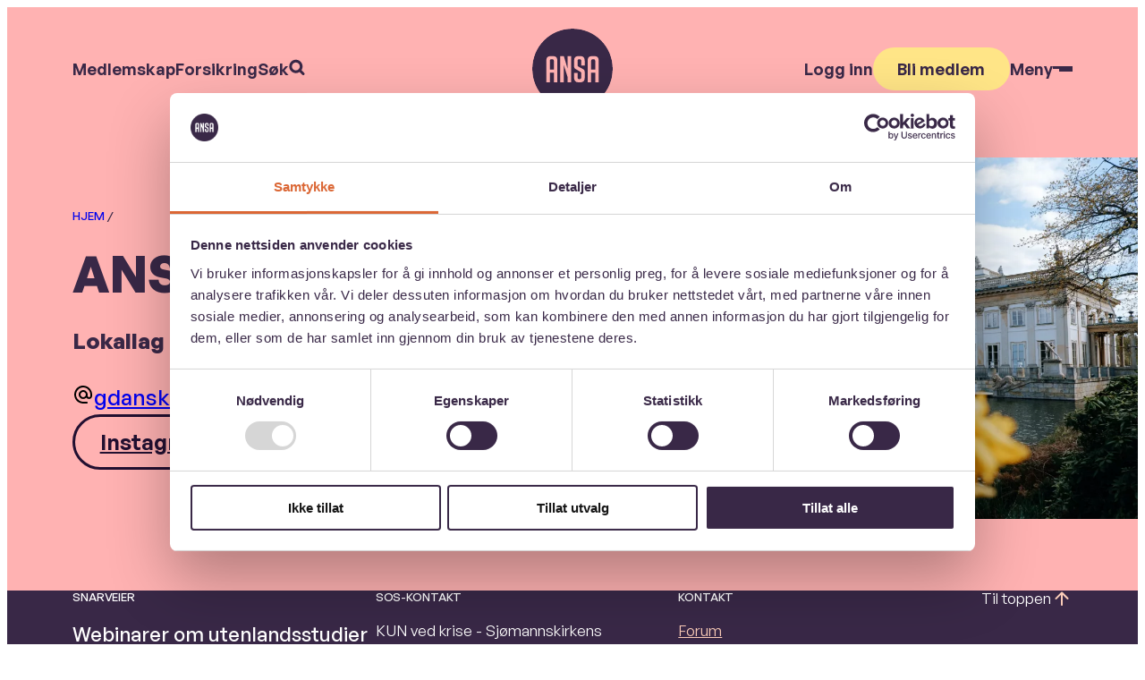

--- FILE ---
content_type: text/html; charset=UTF-8
request_url: https://www.ansa.no/personer/ansa-gdansk/
body_size: 17758
content:
<!DOCTYPE html>
<html lang="nb-NO">
<head>
	<meta charset="UTF-8" />
	<meta name="viewport" content="width=device-width, initial-scale=1" />
	<meta name='robots' content='index, follow, max-image-preview:large, max-snippet:-1, max-video-preview:-1' />
	<style>img:is([sizes="auto" i], [sizes^="auto," i]) { contain-intrinsic-size: 3000px 1500px }</style>
				<!-- Google Tag Manager -->
			<script>
				(function(w,d,s,l,i){w[l]=w[l]||[];w[l].push({'gtm.start':
				new Date().getTime(),event:'gtm.js'});var f=d.getElementsByTagName(s)[0],
				j=d.createElement(s),dl=l!='dataLayer'?'&l='+l:'';j.async=true;j.src=
				'https://www.googletagmanager.com/gtm.js?id='+i+dl;f.parentNode.insertBefore(j,f);
				})(window,document,'script','dataLayer','GTM-NF7FHH6');
			</script>
			<!-- End Google Tag Manager -->
					<!-- Cookiebot CMP-->
			<script
				id="Cookiebot"
				src="https://consent.cookiebot.com/uc.js"
				data-cbid="9531a94d-3b16-4192-8d4a-75460df29c17"
				data-blockingmode="auto"
				type="text/javascript"
				data-consentmode-defaults="disabled"
				data-culture="nb"			></script>
			<!-- End Cookiebot CMP -->
			
	<!-- This site is optimized with the Yoast SEO Premium plugin v24.6 (Yoast SEO v24.9) - https://yoast.com/wordpress/plugins/seo/ -->
	<title>ANSA Gdańsk - ANSA</title>
	<meta name="description" content="Skal du studere i Gdańsk? Lurer du på hvordan det er å studere ved et universitet, eller vil du møte andre norske studenter? Kontakt oss!" />
	<link rel="canonical" href="https://www.ansa.no/personer/ansa-gdansk/" />
	<meta property="og:locale" content="nb_NO" />
	<meta property="og:type" content="article" />
	<meta property="og:title" content="ANSA Gdańsk" />
	<meta property="og:description" content="Skal du studere i Gdańsk? Lurer du på hvordan det er å studere ved et universitet, eller vil du møte andre norske studenter? Kontakt oss!" />
	<meta property="og:url" content="https://www.ansa.no/personer/ansa-gdansk/" />
	<meta property="og:site_name" content="ANSA" />
	<meta property="article:modified_time" content="2023-09-13T07:53:21+00:00" />
	<meta property="og:image" content="https://www.ansa.no/content/uploads/2023/02/pexels-julia-filirovska-8259573-scaled.webp" />
	<meta property="og:image:width" content="2560" />
	<meta property="og:image:height" content="1707" />
	<meta property="og:image:type" content="image/jpeg" />
	<meta name="twitter:card" content="summary_large_image" />
	<meta name="twitter:label1" content="Ansl. lesetid" />
	<meta name="twitter:data1" content="1 minutt" />
	<script type="application/ld+json" class="yoast-schema-graph">{"@context":"https://schema.org","@graph":[{"@type":"WebPage","@id":"https://www.ansa.no/personer/ansa-gdansk/","url":"https://www.ansa.no/personer/ansa-gdansk/","name":"ANSA Gdańsk - ANSA","isPartOf":{"@id":"https://www.ansa.no/#website"},"primaryImageOfPage":{"@id":"https://www.ansa.no/personer/ansa-gdansk/#primaryimage"},"image":{"@id":"https://www.ansa.no/personer/ansa-gdansk/#primaryimage"},"thumbnailUrl":"https://www.ansa.no/content/uploads/2023/02/pexels-julia-filirovska-8259573-scaled.webp","datePublished":"2023-08-28T11:01:52+00:00","dateModified":"2023-09-13T07:53:21+00:00","description":"Skal du studere i Gdańsk? Lurer du på hvordan det er å studere ved et universitet, eller vil du møte andre norske studenter? Kontakt oss!","breadcrumb":{"@id":"https://www.ansa.no/personer/ansa-gdansk/#breadcrumb"},"inLanguage":"nb-NO","potentialAction":[{"@type":"ReadAction","target":["https://www.ansa.no/personer/ansa-gdansk/"]}]},{"@type":"ImageObject","inLanguage":"nb-NO","@id":"https://www.ansa.no/personer/ansa-gdansk/#primaryimage","url":"https://www.ansa.no/content/uploads/2023/02/pexels-julia-filirovska-8259573-scaled.webp","contentUrl":"https://www.ansa.no/content/uploads/2023/02/pexels-julia-filirovska-8259573-scaled.webp","width":2560,"height":1707,"caption":"Palass ved vannet bak vakre busker"},{"@type":"BreadcrumbList","@id":"https://www.ansa.no/personer/ansa-gdansk/#breadcrumb","itemListElement":[{"@type":"ListItem","position":1,"name":"Hjem","item":"https://www.ansa.no/"},{"@type":"ListItem","position":2,"name":"ANSA Gdańsk"}]},{"@type":"WebSite","@id":"https://www.ansa.no/#website","url":"https://www.ansa.no/","name":"ANSA","description":"","potentialAction":[{"@type":"SearchAction","target":{"@type":"EntryPoint","urlTemplate":"https://www.ansa.no/?s={search_term_string}"},"query-input":{"@type":"PropertyValueSpecification","valueRequired":true,"valueName":"search_term_string"}}],"inLanguage":"nb-NO"}]}</script>
	<!-- / Yoast SEO Premium plugin. -->


<link rel='dns-prefetch' href='//www.ansa.no' />
<link rel='stylesheet' id='wp-block-library-css' href='https://www.ansa.no/wp/wp-includes/css/dist/block-library/style.min.css?ver=6.7.2' media='all' />
<link rel='stylesheet' id='wp-block-library-theme-css' href='https://www.ansa.no/wp/wp-includes/css/dist/block-library/theme.min.css?ver=6.7.2' media='all' />
<style id='ansa-image-quote-style-inline-css'>
.ansa-image-quote{border:1px solid #000;padding:1rem}

</style>
<style id='ansa-article-hero-style-inline-css'>
.wp-block-ansa-article-hero{margin-bottom:var(--wp--custom--clamp--24-72)}.ansa-article-hero__wrapper{background-color:var(--wp--custom--color--light-grey);padding:var(--wp--custom--clamp--0-112) var(--wp--style--root--padding-right) var(--wp--custom--clamp--24-72) var(--wp--style--root--padding-left)}.ansa-article-hero__container{margin:0 auto;max-width:var(--wp--style--global--wide-size);position:relative}.ansa-article-hero__breadcrumbs{font-size:var(--wp--custom--clamp--12-14);font-weight:500;text-transform:uppercase}.ansa-article-hero__title{margin-bottom:0;margin-top:1.5rem}.ansa-article-hero__excerpt{font-size:var(--wp--custom--clamp--20-36);margin-bottom:0;margin-top:var(--wp--custom--clamp--12-24)}.ansa-article-hero__meta{font-size:var(--wp--custom--clamp--14-20);margin-top:var(--wp--custom--clamp--12-24)}.ansa-article-hero__image{background:linear-gradient(to bottom,var(--wp--custom--color--light-grey) 50%,var(--wp--custom--color--white) 50%);padding-left:var(--wp--style--root--padding-left);padding-right:var(--wp--style--root--padding-right)}.ansa-article-hero__image img{aspect-ratio:16/9;border-radius:var(--wp--custom--clamp--16-24);-o-object-fit:cover;object-fit:cover;vertical-align:bottom;width:100%}

</style>
<link rel='stylesheet' id='ansa-call-to-action-style-css' href='https://www.ansa.no/content/plugins/block-library/build/call-to-action/style-index.css?ver=6.7.2' media='all' />
<style id='ansa-checkin-style-inline-css'>
.wp-block-ansa-checkin .topic-badge{font-weight:600!important;text-transform:capitalize!important}.wp-block-ansa-checkin .filter-search{display:flex}

</style>
<style id='ansa-checkin-meta-style-inline-css'>
.checkin-meta-title{font-size:var(--wp--custom--clamp--22-32)!important;margin-bottom:0!important;margin-top:0!important}.checkin-meta-location{align-items:center;display:flex;font-size:1rem;gap:.5rem;margin-top:.75rem}.checkin-meta-date{font-size:1rem;margin-bottom:.5rem}

</style>
<style id='ansa-checkin-multiple-style-inline-css'>
.wp-block-ansa-checkin-multiple .checkin-eventindex .topic-section{-webkit-padding-before:0;margin-block:2rem;padding-block-start:0}.wp-block-ansa-checkin-multiple .topic-badge{font-weight:600!important;text-transform:capitalize!important}.wp-block-ansa-checkin-multiple .filter-search{display:flex}

</style>
<style id='ansa-checkin-wp-style-inline-css'>
.wp-block-ansa-checkin-wp{margin-block:var(--wp--custom--clamp--48-78);padding:0 var(--wp--style--root--padding-left) 0 var(--wp--style--root--padding-right)}.wp-block-ansa-checkin-wp .checkin-filter{-webkit-margin-after:2rem;-webkit-padding-after:4rem;border-bottom:1px solid var(--wp--custom--color--light-grey);display:grid;gap:.5rem;grid-template-columns:repeat(1,1fr);margin-block-end:2rem;padding-block-end:4rem;width:100%}@media (min-width:480px){.wp-block-ansa-checkin-wp .checkin-filter{grid-template-columns:repeat(2,1fr)}}@media (min-width:700px){.wp-block-ansa-checkin-wp .checkin-filter{grid-template-columns:repeat(3,1fr)}}@media (min-width:900px){.wp-block-ansa-checkin-wp .checkin-filter{grid-template-columns:repeat(4,1fr)}}.wp-block-ansa-checkin-wp .checkin-filter>.checkin-filter-client{background-color:#ffe587;border-radius:9999px;color:#000;cursor:pointer;font-size:var(--wp--custom--clamp--14-16);font-weight:500;padding:.5rem 1rem}.checkin-wp-content{display:flex;flex-wrap:wrap;gap:var(--wp--custom--clamp--48-78) var(--wp--custom--clamp--24-48);margin:0 auto;max-width:var(--wp--style--global--wide-size);width:100%}.checkin-wp-content>div{box-shadow:0 4px 6px rgba(0,0,0,.25);word-break:break-word}.checkin-wp-content>div.hide{display:none}.checkin-wp-content>div .wp-block-ansa-checkin-meta{padding:0 .5rem .5rem}@media (min-width:700px){.checkin-wp-content>div{flex:0 0 calc(50% - var(--wp--custom--clamp--24-48)*2/2)}}@media (min-width:900px){.checkin-wp-content>div{flex:0 0 calc(33.33333% - var(--wp--custom--clamp--24-48)*2/3)}}

</style>
<link rel='stylesheet' id='ansa-footer-style-css' href='https://www.ansa.no/content/plugins/block-library/build/footer/style-index.css?ver=6.7.2' media='all' />
<link rel='stylesheet' id='ansa-frontpage-hero-style-css' href='https://www.ansa.no/content/plugins/block-library/build/frontpage-hero/style-index.css?ver=6.7.2' media='all' />
<link rel='stylesheet' id='ansa-hero-style-css' href='https://www.ansa.no/content/plugins/block-library/build/hero/style-index.css?ver=6.7.2' media='all' />
<style id='ansa-kundo-style-inline-css'>
.wp-block-ansa-kundo{margin-bottom:var(--wp--custom--clamp--32-72);margin-top:var(--wp--custom--clamp--32-72)}

</style>
<link rel='stylesheet' id='ansa-media-text-style-css' href='https://www.ansa.no/content/plugins/block-library/build/media-text/style-index.css?ver=6.7.2' media='all' />
<style id='ansa-newsletter-style-inline-css'>
div.wp-block-ansa-newsletter{background-color:var(--wp--custom--color--primary-blue-100);font-size:var(--wp--custom--clamp--16-24);overflow:hidden;padding:0 var(--wp--style--root--padding-right) 0 var(--wp--style--root--padding-left);position:relative}.ansa-newsletter__container{display:flex;flex-direction:column;gap:var(--wp--custom--clamp--24-48);margin:0 auto;max-width:var(--wp--style--global--wide-size);padding:var(--wp--custom--clamp--48-106) 0;position:relative;width:100%;z-index:20}@media (min-width:768px){.ansa-newsletter__container{flex-direction:row}}.ansa-newsletter__content{align-self:center;width:100%}@media (min-width:768px){.ansa-newsletter__content{flex:1 1;max-width:900px}}.ansa-newsletter__content .ansa-newsletter__title{font-size:var(--wp--custom--clamp--22-42);margin:0 0 var(--wp--custom--clamp--16-24)}.ansa-newsletter__content .ansa-newsletter__description{margin:0}.ansa-newsletter__content .wp-block-t2-newsletter-signup{margin:var(--wp--custom--clamp--48-78) 0 0}.wp-block-ansa-newsletter.has-no-description .wp-block-t2-newsletter-signup{margin:1rem 0 0}.ansa-newsletter__image{margin-left:calc(var(--wp--style--root--padding-right)*-1);position:relative}.ansa-newsletter__image img{aspect-ratio:760/400;border-radius:0 100rem 100rem 0;max-width:100%;-o-object-fit:cover;object-fit:cover;vertical-align:bottom;width:100%}@media (min-width:768px){.ansa-newsletter__image{flex:1 1;margin-left:0;margin-top:0}}

</style>
<link rel='stylesheet' id='ansa-form-social-security-number-style-css' href='https://www.ansa.no/content/plugins/waiting-page-middleware/build/style.css?ver=6.7.2' media='all' />
<style id='t2-newsletter-signup-style-inline-css'>
.t2-newsletter-signup{box-sizing:border-box}.t2-newsletter-signup.alignfull{border-radius:0;padding-left:var(--wp--style--root--padding-left);padding-right:var(--wp--style--root--padding-right)}.t2-newsletter-signup__fields,.t2-newsletter-signup__header{margin:0 auto;max-width:var(--wp--style--global--wide-size)}.t2-newsletter-signup__fields{border:0;padding:0}.t2-newsletter-signup__submit-button{align-items:center;display:inline-flex;gap:.5rem;justify-content:center}.t2-newsletter-signup__submit-icon{fill:currentColor}
</style>
<style id='t2-people-meta-style-inline-css'>
.card-info__post-meta{margin:0}.t2-featured-content.is-post-type-person.has-background .wp-block-t2-post-link .wp-block-group>.card-info__post-meta{padding:0 1rem}
</style>
<link rel='stylesheet' id='t2-story-chapter-style-css' href='https://www.ansa.no/content/plugins/t2/build/extension-library/story/block-library/chapter/style.css?ver=7.22.1' media='all' />
<style id='t2-story-cover-style-inline-css'>
.wp-block-t2-story-cover{align-items:center;background-color:#fff;display:flex;justify-content:center;min-height:40vh;padding:2rem}.wp-block-t2-story-cover.has-media{position:relative}.wp-block-t2-story-cover.has-media h2{font-size:var(--t2-story-hero-heading);margin:0}.wp-block-t2-story-cover.has-media .t2-story-cover__content-wrap{background-color:inherit;margin:0;padding:1rem 2rem;z-index:2}.wp-block-t2-story-cover.has-media .t2-story-cover__media-wrap{height:100%;left:0;overflow:hidden;position:absolute;top:0;width:100%}.wp-block-t2-story-cover.has-media .t2-story-cover__media-wrap img,.wp-block-t2-story-cover.has-media .t2-story-cover__media-wrap video{height:100%;left:0;max-width:none!important;object-fit:cover;pointer-events:none;top:0;width:100%}
</style>
<link rel='stylesheet' id='t2-story-gallery-style-css' href='https://www.ansa.no/content/plugins/t2/build/extension-library/story/block-library/gallery/style.css?ver=7.22.1' media='all' />
<link rel='stylesheet' id='t2-story-hero-style-css' href='https://www.ansa.no/content/plugins/t2/build/extension-library/story/block-library/hero/style.css?ver=7.22.1' media='all' />
<style id='t2-story-style-inline-css'>
body{--t2-story-hero-heading:var(--wp--custom--t-2-story--hero-heading,clamp(2.5rem,0.6818rem + 5.8182vw,6.5rem));--t2-story-gallery-horizontal-margin:var(--wp--custom--t-2-story--gallery-horizontal-margin,10vw);--t2-story-gallery-figure-height:var(--wp--custom--t-2-story--gallery-figure-height,40vh);--t2-story-gallery-figure-width:var(--wp--custom--t-2-story--gallery-figure-height,auto)}
</style>
<link rel='stylesheet' id='t2-accordion-style-css' href='https://www.ansa.no/content/plugins/t2/build/block-library/accordion/style.css?ver=7.22.1' media='all' />
<link rel='stylesheet' id='t2-factbox-style-css' href='https://www.ansa.no/content/plugins/t2/build/block-library/factbox/style.css?ver=7.22.1' media='all' />
<style id='t2-featured-content-layout-style-inline-css'>
:where(body){--t2-featured-content-layout-spacing-gap:var(--wp--custom--t-2-featured-content-layout--spacing--gap,1rem);--t2-featured-content-layout-spacing-row-gap:var(--wp--custom--t-2-featured-content-layout--spacing--row-gap,var(--t2-featured-content-layout-spacing-gap));--t2-featured-content-layout-spacing-column-gap:var(--wp--custom--t-2-featured-content-layout--spacing--column-gap,var(--t2-featured-content-layout-spacing-gap));--t2-featured-content-layout-spacing-margin:var(--wp--custom--t-2-featured-content-layout--spacing--margin,1.75em 0)}:where(.t2-featured-content-layout){margin-block:var(--t2-featured-content-layout-spacing-margin)}.t2-featured-content-layout{display:grid;gap:var(--t2-featured-content-layout-spacing-row-gap) var(--t2-featured-content-layout-spacing-column-gap);grid-auto-flow:dense;grid-template-columns:repeat(auto-fill,minmax(calc(50% - var(--t2-featured-content-layout-spacing-column-gap)),1fr))}@media (min-width:700px){.t2-featured-content-layout{grid-template-columns:repeat(auto-fill,minmax(calc(8.33333% - var(--t2-featured-content-layout-spacing-column-gap)),1fr))}}.t2-featured-content-layout.has-background{padding:2rem}.t2-featured-content-layout>*{grid-column:span 2}@media (min-width:700px){.t2-featured-content-layout>*{grid-column:span 4}.t2-featured-content-layout-col-3{grid-column:span 3}.t2-featured-content-layout-col-6{grid-column:span 6}.t2-featured-content-layout-col-8{grid-column:span 8}.t2-featured-content-layout-col-12{grid-column:span 12}}.t2-featured-content-layout-row-2{grid-row:span 2}.t2-featured-content-layout-row-3{grid-row:span 3}.t2-featured-content-layout-row-4{grid-row:span 4}
</style>
<style id='t2-featured-query-post-style-inline-css'>
.t2-featured-query-post{background:#fff;color:#000}.t2-featured-query-post a{color:inherit;display:block;height:100%;text-decoration:none}.t2-featured-query-post img{max-width:100%;vertical-align:bottom}.t2-featured-query-post .t2-featured-query-post__content{padding:1rem}.t2-featured-query-post .t2-featured-query-post__content h2,.t2-featured-query-post .t2-featured-query-post__content p{margin:0}
</style>
<style id='t2-featured-single-post-style-inline-css'>
.t2-featured-single-post{background:#fff;color:#000}.t2-featured-single-post a{color:inherit;display:block;height:100%;text-decoration:none}.t2-featured-single-post img{max-width:100%;vertical-align:bottom}
</style>
<style id='t2-featured-template-post-style-inline-css'>
.t2-featured-template-post{background:#fff;color:#000;height:100%}.t2-featured-template-post a{color:inherit;display:block;height:100%;text-decoration:none}.t2-featured-template-post img{max-width:100%;vertical-align:bottom}
</style>
<style id='t2-files-style-inline-css'>
:where(body){--t2-files-item-border:var(--wp--custom--t-2-files--item-border,thin solid #e0e0e0);--t2-files-spacing-margin:var(--wp--custom--t-2-files--spacing--margin,1.75em 0);--t2-files-spacing-item-margin:var(--wp--custom--t-2-files--spacing--item-margin,0 0 0.5rem);--t2-files-typography-description-font-size:var(--wp--custom--t-2-files--typography--description-font-size,unset);--t2-files-typography-meta-font-size:var(--wp--custom--t-2-files--typography--meta-font-size,0.875em)}:where(.t2-files){margin-block:var(--t2-files-spacing-margin)}.t2-files{line-height:1.25}.t2-file-item{margin:var(--t2-files-spacing-item-margin)}.t2-file-item:last-child{margin-bottom:0}.t2-file-item__link{align-items:flex-start;border:var(--t2-files-item-border);display:flex;padding:1rem;text-decoration:none}.t2-file-item__icon{align-items:center;display:inline-flex;margin-right:1rem}.t2-file-item__link--icon-right .t2-file-item__info{margin-right:auto}.t2-file-item__link--icon-right .t2-file-item__icon{align-self:center;margin-left:1rem;margin-right:0;order:2}.t2-file-item__info{min-width:0}.t2-file-item__description,.t2-file-item__filename,.t2-file-item__meta{display:block}.t2-file-item__filename{overflow:hidden;text-overflow:ellipsis;white-space:nowrap}.t2-file-item__description{font-size:var(--t2-files-typography-description-font-size)}.t2-file-item__meta{font-size:var(--t2-files-typography-meta-font-size);opacity:.75}
</style>
<link rel='stylesheet' id='t2-link-list-style-css' href='https://www.ansa.no/content/plugins/t2/build/block-library/link-list/style.css?ver=7.22.1' media='all' />
<style id='t2-post-dynamic-part-style-inline-css'>
.t2-post-dynamic-part{display:flex;flex-wrap:wrap}
</style>
<link rel='stylesheet' id='tom-select-css' href='https://www.ansa.no/content/plugins/t2/dist/vendor/tom-select.min.css?ver=2.2.2' media='all' />
<style id='t2-query-style-2-inline-css'>
:where(body){--t2-query-gap:1rem}.t2-query-search{position:relative}.t2-query-search input{display:block;margin-bottom:var(--t2-query-gap,1rem);width:100%}.t2-query-search__submit{background:#0000;border:0;cursor:pointer;display:inline-flex;padding:.5rem;position:absolute;right:0;top:50%;transform:translateY(-50%)}.t2-query form.query-filters{display:grid;grid-gap:var(--t2-query-gap,1rem)}.t2-query form.query-filters.with-2-filters{grid-template-columns:repeat(2,1fr)}.t2-query form.query-filters.with-3-filters{grid-template-columns:repeat(3,1fr)}.t2-query form.query-filters.with-4-filters{grid-template-columns:repeat(4,1fr)}.t2-query form.query-filters.with-5-filters{grid-template-columns:repeat(5,1fr)}.t2-query form.query-filters.with-6-filters{grid-template-columns:repeat(3,1fr)}.t2-query ul.query-active-filters{display:flex;flex-wrap:wrap;list-style:none;margin:var(--t2-query-gap,1rem) 0 0 0;padding:0}
</style>
<link rel='stylesheet' id='t2-query-style-3-css' href='https://www.ansa.no/content/plugins/t2/build/block-library/query/unstable.css?ver=7.22.1' media='all' />
<link rel='stylesheet' id='t2-selling-points-style-css' href='https://www.ansa.no/content/plugins/t2/build/block-library/selling-points/style.css?ver=7.22.1' media='all' />
<link rel='stylesheet' id='t2-supports-grid-css' href='https://www.ansa.no/content/plugins/t2/build/editor/supports/grid/style.css?ver=6d399c70da95900efef9' media='all' />
<style id='t2-post-excerpt-style-inline-css'>
.t2-post-excerpt p{margin:0}
</style>
<style id='t2-post-featured-image-style-inline-css'>
.t2-post-featured-image{margin:0 0 1rem}.t2-post-featured-image img,.t2-post-featured-image__fallback{height:100%;object-fit:cover;object-position:var(--t2-focal-point,center center);width:100%}.t2-post-featured-image__fallback{align-items:center;background:var(--t2-fallback-background,#96969640);display:flex;font-size:3em;justify-content:center}.t2-post-featured-image.has-image-ratio-16-9{aspect-ratio:16/9}.t2-post-featured-image.has-image-ratio-4-3{aspect-ratio:4/3}.t2-post-featured-image.has-image-ratio-1-1{aspect-ratio:1/1}.t2-post-featured-image.has-image-ratio-3-2{aspect-ratio:3/2}
</style>
<style id='t2-post-link-style-inline-css'>
.t2-post-link{width:100%}.t2-featured-single-post.has-background .t2-post-link{padding-bottom:1rem}.t2-featured-single-post.has-background .t2-post-link>.wp-block-group:first-child{padding-top:1rem}
</style>
<style id='t2-post-title-style-inline-css'>
.t2-post-title{margin:0}.t2-featured-single-post.has-background .t2-post-title{padding:0 1rem}
</style>
<style id='ansa-block-core-group-inline-css'>
.wp-block-group.person-featured-image-container{background:linear-gradient(to bottom,var(--wp--custom--color--pink-200) 50%,var(--wp--custom--color--white) 50%)}.wp-block-group.person-featured-image-container,.wp-block-group.person-hero-header{padding-left:var(--wp--style--root--padding-left)!important;padding-right:var(--wp--style--root--padding-right)!important}.wp-block-group.person-hero-header{background-color:var(--wp--custom--color--pink-200)}.wp-block-group.person-hero-header .wp-block-post-title{margin-bottom:0;padding-bottom:var(--wp--custom--spacing--block)}.wp-block-group.contact-cta{border-radius:var(--wp--custom--border-radius--corner)}

</style>
<link rel='stylesheet' id='ansa-block-core-button-css' href='https://www.ansa.no/content/themes/ansa-theme/build/blocks/core-button.css?ver=1750432460' media='all' />
<style id='ansa-block-core-image-inline-css'>
.wp-block-image.alignfull img{border-radius:0!important}

</style>
<style id='ansa-block-core-cover-inline-css'>
.wp-block-cover{font-size:var(--wp--custom--font-size--heading-h-3)}.wp-block-cover .wp-block-cover__inner-container{margin:0 auto;max-width:var(--wp--style--global--content-size)}.wp-block-cover .wp-block-cover__inner-container>:first-child{margin-top:0}

</style>
<style id='ansa-block-core-gallery-inline-css'>
.wp-block-gallery.has-nested-images figcaption{border-radius:var(--wp--custom--clamp--16-24)}.wp-block-gallery.has-nested-images .wp-block-image img{border-radius:16px}

</style>
<style id='ansa-block-core-query-inline-css'>
.wp-block-query,.wp-block-query-pagination{margin-top:var(--wp--custom--clamp--32-72)}

</style>
<style id='ansa-block-core-table-inline-css'>
.wp-block-table figcaption{margin-bottom:6px;margin-top:6px;text-align:left}.wp-block-table.is-style-stripes{border-bottom:none}.wp-block-table.is-style-stripes tbody tr:nth-child(odd){background-color:transparent}.wp-block-table.is-style-stripes td,.wp-block-table.is-style-stripes th{background-color:transparent!important;border-bottom-color:#ccc;padding-left:0}

</style>
<style id='ansa-block-core-post-excerpt-inline-css'>
.wp-block-post-excerpt{font-size:var(--wp--custom--font-size--heading-h-3)}

</style>
<style id='ansa-block-core-post-terms-inline-css'>
.wp-block-post-terms__prefix{color:var(--wp--custom--color--purple-700);font-size:var(--wp--custom--clamp--14-20);text-transform:capitalize}

</style>
<style id='ansa-block-ansa-image-quote-inline-css'>
.wp-block-ansa-image-quote.has-image{box-sizing:border-box;display:grid;grid-template-columns:1fr 2fr;grid-template-rows:auto}.wp-block-ansa-image-quote.has-image .ansa-image-quote__icon{position:inherit}.wp-block-ansa-image-quote.has-image .ansa-image-quote__content{padding-left:40px}.ansa-image-quote__content{font-size:var(--wp--custom--font-size--quote);font-weight:600;line-height:1.4}.ansa-image-quote__quote-link{display:flex;font-size:20px;font-weight:400}.ansa-image-quote__media img{border-radius:var(--wp--custom--border-radius--image);max-height:400px;max-width:400px}.ansa-image-quote__quote-text{font-style:italic;margin:0}.ansa-image-quote__blockquote blockquote{margin:0;padding:0}.ansa-image-quote__blockquote blockquote cite{font-size:24px;font-style:normal;font-weight:700}@media (max-width:600px){.wp-block-ansa-image-quote.has-image .ansa-image-quote__content{padding-left:0;position:relative}.wp-block-ansa-image-quote.has-image .ansa-image-quote__icon{position:absolute;right:22px;top:-66px}.ansa-image-quote__media img{max-height:100%;max-width:100%}.wp-block-ansa-image-quote.is-stacked-on-mobile{grid-template-columns:100%!important}}

</style>
<link rel='stylesheet' id='ansa-block-t2-featured-post-css' href='https://www.ansa.no/content/themes/ansa-theme/build/blocks/t2-featured-post.css?ver=1750432460' media='all' />
<style id='ansa-block-t2-accordion-inline-css'>
.t2-accordion button.t2-accordion-trigger,.t2-accordion-item .t2-accordion-editor-title>span{padding:var(--wp--custom--clamp--20-26) var(--wp--custom--clamp--24-32)}.t2-accordion-item__inner-container{margin-top:-.5em;padding:0 var(--wp--custom--clamp--24-32) var(--wp--custom--clamp--20-26)}

</style>
<style id='ansa-block-t2-factbox-inline-css'>
.t2-factbox{--factbox-padding:var(--wp--custom--clamp--24-32)}.t2-factbox.is-minimized{padding-bottom:46px}.t2-factbox .t2-factbox__blocks{padding:var(--factbox-padding)}.t2-factbox .t2-factbox__blocks h2{font-size:var(--wp--custom--clamp--20-22)}.t2-factbox .t2-factbox__blocks h3{font-size:var(--wp--custom--clamp--18-20)}.t2-factbox__expand{background:var(--wp--custom--color--primary-blue-100);border:none;color:var(--wp--custom--color--purple-700);height:40px;transform:translate(-50%,calc(var(--factbox-padding)*-1));width:40px}.t2-factbox__expand svg{height:30px;width:30px}.t2-factbox.has-blue-background-color .t2-factbox__expand{background:var(--wp--custom--color--blue-300);color:var(--wp--custom--color--primary-blue-100)}

</style>
<style id='ansa-block-t2-link-list-inline-css'>
.alignfull+.wp-block-t2-link-list{margin-top:calc(var(--wp--custom--clamp--30-42) - var(--wp--custom--clamp--24-30) + var(--wp--custom--clamp--30-42))}.wp-block-t2-link-list+.alignfull{margin-top:calc(var(--wp--custom--clamp--30-42) + var(--wp--custom--clamp--30-42))}.t2-link-list-item__link{border-bottom:1px solid var(--wp--custom--color--orange-100);height:100%;padding:var(--wp--custom--clamp--24-30) 0;width:100%}.t2-link-list-item__link .t2-link-list-item__icon{color:var(--wp--custom--color--orange-200);margin-right:1.1875rem;transition:transform .2s ease-in-out}.t2-link-list-item__link:hover .t2-link-list-item__icon{transform:translateX(4px)}.t2-link-list-item__description{display:block;margin-top:8px}

</style>
<link rel='stylesheet' id='ansa-block-t2-newsletter-signup-css' href='https://www.ansa.no/content/themes/ansa-theme/build/blocks/t2-newsletter-signup.css?ver=1750432460' media='all' />
<style id='ansa-block-t2-selling-points-inline-css'>
.t2-selling-points.t2-grid{--t2-selling-points-spacing-column-gap:var(--content-margin)}.t2-selling-points .t2-selling-point{background-color:var(--wp--custom--color--yellow-100);border:none;border-radius:var(--wp--custom--border-radius--corner);padding:48px}.t2-selling-points .t2-selling-point .t2-selling-point__description{margin:16px 0 0}

</style>
<link rel='stylesheet' id='ansa-block-t2-story-hero-css' href='https://www.ansa.no/content/themes/ansa-theme/build/blocks/t2-story-hero.css?ver=1750432460' media='all' />
<style id='ansa-block-ansa-studies-related-nav-inline-css'>
.wp-block-ansa-studies-related-nav ul{list-style-type:none;margin:0;padding:0}.wp-block-ansa-studies-related-nav li{display:inline-block;margin-bottom:16px;margin-right:16px}.wp-block-ansa-studies-related-nav li a{background-color:var(--wp--custom--color--yellow-200);border-radius:50px;display:block;font-weight:500;padding:6px 24px;text-decoration:none;text-transform:capitalize}.single-study-location .wp-block-ansa-studies-related-nav ul li a{background-color:var(--wp--custom--color--orange-200)}

</style>
<style id='ansa-block-ansa-block-studies-search-inline-css'>
.wp-block-ansa-block-studies-search .button-list.subject-areas{-webkit-padding-before:2rem;padding-block-start:2rem}

</style>
<style id='ansa-block-ansa-block-regions-search-inline-css'>
.wp-block-ansa-block-regions-search .button-list.regions{-webkit-padding-before:2rem;padding-block-start:2rem}

</style>
<style id='global-styles-inline-css'>
:root{--wp--preset--aspect-ratio--square: 1;--wp--preset--aspect-ratio--4-3: 4/3;--wp--preset--aspect-ratio--3-4: 3/4;--wp--preset--aspect-ratio--3-2: 3/2;--wp--preset--aspect-ratio--2-3: 2/3;--wp--preset--aspect-ratio--16-9: 16/9;--wp--preset--aspect-ratio--9-16: 9/16;--wp--preset--color--black: #000000;--wp--preset--color--cyan-bluish-gray: #abb8c3;--wp--preset--color--white: #ffffff;--wp--preset--color--pale-pink: #f78da7;--wp--preset--color--vivid-red: #cf2e2e;--wp--preset--color--luminous-vivid-orange: #ff6900;--wp--preset--color--luminous-vivid-amber: #fcb900;--wp--preset--color--light-green-cyan: #7bdcb5;--wp--preset--color--vivid-green-cyan: #00d084;--wp--preset--color--pale-cyan-blue: #8ed1fc;--wp--preset--color--vivid-cyan-blue: #0693e3;--wp--preset--color--vivid-purple: #9b51e0;--wp--preset--gradient--vivid-cyan-blue-to-vivid-purple: linear-gradient(135deg,rgba(6,147,227,1) 0%,rgb(155,81,224) 100%);--wp--preset--gradient--light-green-cyan-to-vivid-green-cyan: linear-gradient(135deg,rgb(122,220,180) 0%,rgb(0,208,130) 100%);--wp--preset--gradient--luminous-vivid-amber-to-luminous-vivid-orange: linear-gradient(135deg,rgba(252,185,0,1) 0%,rgba(255,105,0,1) 100%);--wp--preset--gradient--luminous-vivid-orange-to-vivid-red: linear-gradient(135deg,rgba(255,105,0,1) 0%,rgb(207,46,46) 100%);--wp--preset--gradient--very-light-gray-to-cyan-bluish-gray: linear-gradient(135deg,rgb(238,238,238) 0%,rgb(169,184,195) 100%);--wp--preset--gradient--cool-to-warm-spectrum: linear-gradient(135deg,rgb(74,234,220) 0%,rgb(151,120,209) 20%,rgb(207,42,186) 40%,rgb(238,44,130) 60%,rgb(251,105,98) 80%,rgb(254,248,76) 100%);--wp--preset--gradient--blush-light-purple: linear-gradient(135deg,rgb(255,206,236) 0%,rgb(152,150,240) 100%);--wp--preset--gradient--blush-bordeaux: linear-gradient(135deg,rgb(254,205,165) 0%,rgb(254,45,45) 50%,rgb(107,0,62) 100%);--wp--preset--gradient--luminous-dusk: linear-gradient(135deg,rgb(255,203,112) 0%,rgb(199,81,192) 50%,rgb(65,88,208) 100%);--wp--preset--gradient--pale-ocean: linear-gradient(135deg,rgb(255,245,203) 0%,rgb(182,227,212) 50%,rgb(51,167,181) 100%);--wp--preset--gradient--electric-grass: linear-gradient(135deg,rgb(202,248,128) 0%,rgb(113,206,126) 100%);--wp--preset--gradient--midnight: linear-gradient(135deg,rgb(2,3,129) 0%,rgb(40,116,252) 100%);--wp--preset--font-size--small: 13px;--wp--preset--font-size--medium: 20px;--wp--preset--font-size--large: 36px;--wp--preset--font-size--x-large: 42px;--wp--preset--font-family--general-sans: GeneralSans, serif;--wp--preset--spacing--20: 0.44rem;--wp--preset--spacing--30: 0.67rem;--wp--preset--spacing--40: 1rem;--wp--preset--spacing--50: 1.5rem;--wp--preset--spacing--60: 2.25rem;--wp--preset--spacing--70: 3.38rem;--wp--preset--spacing--80: 5.06rem;--wp--preset--shadow--natural: 6px 6px 9px rgba(0, 0, 0, 0.2);--wp--preset--shadow--deep: 12px 12px 50px rgba(0, 0, 0, 0.4);--wp--preset--shadow--sharp: 6px 6px 0px rgba(0, 0, 0, 0.2);--wp--preset--shadow--outlined: 6px 6px 0px -3px rgba(255, 255, 255, 1), 6px 6px rgba(0, 0, 0, 1);--wp--preset--shadow--crisp: 6px 6px 0px rgba(0, 0, 0, 1);--wp--custom--color--purple-700: #392847;--wp--custom--color--purple-900: #221031;--wp--custom--color--orange-100: #FACCB8;--wp--custom--color--orange-200: #E5875F;--wp--custom--color--orange-300: #DB6735;--wp--custom--color--yellow-100: #FFF1BE;--wp--custom--color--yellow-200: #FFE587;--wp--custom--color--yellow-300: #FFD952;--wp--custom--color--pink-100: #FFD2D2;--wp--custom--color--pink-200: #FFB2B2;--wp--custom--color--blue-100: #85C5E9;--wp--custom--color--blue-200: #1F89C5;--wp--custom--color--blue-300: #0079BD;--wp--custom--color--dark-blue: #21162B;--wp--custom--color--neutral-black: #13131F;--wp--custom--color--neutral-gray: #757584;--wp--custom--color--grey: #9391A2;--wp--custom--color--light-grey: #F1F1F1;--wp--custom--color--white: #fff;--wp--custom--color--error: #E53D00;--wp--custom--color--success: #1E8756;--wp--custom--color--warning: #F5BB00;--wp--custom--color--light-blue: #E0EEF5;--wp--custom--color--lime-green: #B7E19D;--wp--custom--color--primary-blue-100: #B5DBF0;--wp--custom--color--green-200: #B7E19D;--wp--custom--line-height--small: 1.1;--wp--custom--line-height--regular: 1.5;--wp--custom--line-height--large: 1.6;--wp--custom--border-radius--image: clamp(1.00rem, calc(0.87rem + 0.67vw), 1.50rem);--wp--custom--border-radius--corner: clamp(1rem, 0.375rem + 2vw, 1.5rem);--wp--custom--clamp--0-112: clamp(0rem, -2.2007rem + 7.0423vw, 6.25rem);--wp--custom--clamp--0-54: clamp(0rem, -1.1884rem + 3.8028vw, 3.375rem);--wp--custom--clamp--2-3: clamp(0.125rem, 0.103rem + 0.0704vw, 0.1875rem);--wp--custom--clamp--8-10: clamp(0.5rem, 0.456rem + 0.1408vw, 0.625rem);--wp--custom--clamp--8-16: clamp(0.5rem, 0.3239rem + 0.5634vw, 1rem);--wp--custom--clamp--10-16: clamp(0.625rem, 0.493rem + 0.4225vw, 1rem);--wp--custom--clamp--12-14: clamp(0.75rem, 0.706rem + 0.1408vw, 0.875rem);--wp--custom--clamp--12-24: clamp(0.75rem, 0.4859rem + 0.8451vw, 1.5rem);--wp--custom--clamp--14-16: clamp(0.875rem, 0.831rem + 0.1408vw, 1rem);--wp--custom--clamp--14-20: clamp(0.875rem, 0.743rem + 0.4225vw, 1.25rem);--wp--custom--clamp--14-24: clamp(0.875rem, 0.6549rem + 0.7042vw, 1.5rem);--wp--custom--clamp--16-18: clamp(1rem, 0.956rem + 0.1408vw, 1.125rem);--wp--custom--clamp--16-20: clamp(1rem, 0.912rem + 0.2817vw, 1.25rem);--wp--custom--clamp--16-24: clamp(1rem, 0.8239rem + 0.5634vw, 1.5rem);--wp--custom--clamp--16-28: clamp(1rem, 0.7359rem + 0.8451vw, 1.75rem);--wp--custom--clamp--16-36: clamp(1rem, 0.5599rem + 1.4085vw, 2.25rem);--wp--custom--clamp--16-48: clamp(1rem, 0.2958rem + 2.2535vw, 3rem);--wp--custom--clamp--16-80: clamp(1rem, -0.4085rem + 4.507vw, 5rem);--wp--custom--clamp--16-120: clamp(1rem, -1.2887rem + 7.3239vw, 7.5rem);--wp--custom--clamp--18-20: clamp(1.125rem, 1.081rem + 0.1408vw, 1.25rem);--wp--custom--clamp--18-24: clamp(1.125rem, 0.993rem + 0.4225vw, 1.5rem);--wp--custom--clamp--20-22: clamp(1.25rem, 1.206rem + 0.1408vw, 1.375rem);--wp--custom--clamp--20-24: clamp(1.25rem, 1.162rem + 0.2817vw, 1.5rem);--wp--custom--clamp--20-26: clamp(1.25rem, 1.118rem + 0.4225vw, 1.625rem);--wp--custom--clamp--20-28: clamp(1.25rem, 1.0739rem + 0.5634vw, 1.75rem);--wp--custom--clamp--20-36: clamp(1.25rem, 0.8979rem + 1.1268vw, 2.25rem);--wp--custom--clamp--20-120: clamp(1.25rem, -0.9507rem + 7.0423vw, 7.5rem);--wp--custom--clamp--20-130: clamp(1.25rem, -1.1708rem + 7.7465vw, 8.125rem);--wp--custom--clamp--22-32: clamp(1.375rem, 1.1549rem + 0.7042vw, 2rem);--wp--custom--clamp--22-36: clamp(1.375rem, 1.0669rem + 0.9859vw, 2.25rem);--wp--custom--clamp--22-42: clamp(1.375rem, 0.9349rem + 1.4085vw, 2.625rem);--wp--custom--clamp--22-48: clamp(1.375rem, 0.8028rem + 1.831vw, 3rem);--wp--custom--clamp--22-64: clamp(1.375rem, 0.4507rem + 2.9577vw, 4rem);--wp--custom--clamp--24-30: clamp(1.5rem, 1.368rem + 0.4225vw, 1.875rem);--wp--custom--clamp--24-32: clamp(1.5rem, 1.3239rem + 0.5634vw, 2rem);--wp--custom--clamp--24-48: clamp(1.5rem, 0.9718rem + 1.6901vw, 3rem);--wp--custom--clamp--24-72: clamp(1.5rem, 0.4437rem + 3.3803vw, 4.5rem);--wp--custom--clamp--28-78: clamp(1.75rem, 0.6496rem + 3.5211vw, 4.875rem);--wp--custom--clamp--30-42: clamp(1.875rem, 1.6109rem + 0.8451vw, 2.625rem);--wp--custom--clamp--32-72: clamp(2rem, 1.1197rem + 2.8169vw, 4.5rem);--wp--custom--clamp--40-160: clamp(2.5rem, -0.1408rem + 8.4507vw, 10rem);--wp--custom--clamp--40-78: clamp(2.5rem, 1.6637rem + 2.6761vw, 4.875rem);--wp--custom--clamp--48-60: clamp(3rem, 2.7359rem + 0.8451vw, 3.75rem);--wp--custom--clamp--48-78: clamp(3rem, 2.3398rem + 2.1127vw, 4.875rem);--wp--custom--clamp--48-88: clamp(3rem, 2.1197rem + 2.8169vw, 5.5rem);--wp--custom--clamp--48-106: clamp(3rem, 1.7236rem + 4.0845vw, 6.625rem);--wp--custom--clamp--68-108: clamp(4.25rem, 3.3697rem + 2.8169vw, 6.75rem);--wp--custom--font-size--body-text-huge: clamp(1.25rem, 1.2rem + 0.25vw, 1.5rem);--wp--custom--font-size--body-text-medium: clamp(1rem, 0.95rem + 0.25vw, 1.25rem);--wp--custom--font-size--body-text-small: clamp(0.875rem, 0.825rem + 0.25vw, 1.125rem);--wp--custom--font-size--heading-h-2: clamp(1.375rem, 1.05rem + 1.625vw, 3rem);--wp--custom--font-size--heading-h-3: clamp(1.375rem, 1.2rem + 0.875vw, 2.25rem);--wp--custom--font-size--heading-h-4: clamp(1.25rem, 1.175rem + 0.375vw, 1.625rem);--wp--custom--font-size--subtext: clamp(0.75rem, 0.725rem + 0.125vw, 0.875rem);--wp--custom--font-size--excerpt: clamp(1.375rem, 1.2rem + 0.875vw, 2.25rem);--wp--custom--font-size--quote: clamp(1.75rem, 1.65rem + 0.5vw, 2.25rem);--wp--custom--spacing--full-size: 1920px;--wp--custom--spacing--block: clamp(3.00rem, calc(2.60rem + 2.00vw), 4.50rem);--wp--custom--spacing--content: clamp(1.00rem, calc(0.87rem + 0.67vw), 1.50rem);--wp--custom--spacing--gap: clamp(0.50rem, calc(0.37rem + 0.67vw), 1.00rem);--wp--custom--spacing--footer-left-right: clamp(1.5rem, -0.625rem + 10.625vw, 12.125rem);--wp--custom--spacing--footer-top-bottom: clamp(3.125rem, 2.75rem + 1.875vw, 5rem);--wp--custom--t-2-featured-content-layout--spacing--column-gap: var(--wp--custom--clamp--24-48);--wp--custom--t-2-featured-content-layout--spacing--row-gap: var(--wp--custom--clamp--48-78);--wp--custom--t-2-story--hero-heading: var(--wp--custom--clamp--28-78);--wp--custom--t-2-story--gallery-figure-height: 50vh;--wp--custom--t-2-selling-points--typography--title-font-size: var(--wp--custom--clamp--22-42);--wp--custom--t-2-selling-points--typography--title-font-weight: 700;--wp--custom--t-2-selling-points--typography--description-font-size: var(--wp--custom--clamp--20-24);--wp--custom--t-2-link-list--typography--text-font-size: var(--wp--custom--clamp--18-20);--wp--custom--t-2-link-list--typography--text-font-weight: 600;--wp--custom--t-2-link-list--typography--description-font-size: var(--wp--custom--clamp--14-16);--wp--custom--t-2-link-list--spacing--item-gap: 0 1.5rem;--wp--custom--t-2-link-list--size--min-width: 20rem;--wp--custom--t-2-accordion--typography--heading-font-size: var(--wp--custom--clamp--18-20);--wp--custom--t-2-accordion--typography--heading-font-weight: 600;}.wp-block-group{--wp--preset--color--white: var(--wp--custom--color--white);--wp--preset--color--blue: var(--wp--custom--color--primary-blue-100);--wp--preset--color--yellow: var(--wp--custom--color--yellow-200);--wp--preset--color--orange: var(--wp--custom--color--orange-200);--wp--preset--color--grey: var(--wp--custom--color--light-grey);--wp--preset--color--pink: var(--wp--custom--color--pink-200);--wp--preset--color--purple: var(--wp--custom--color--purple-700);}.wp-block-heading{--wp--preset--color--purple: var(--wp--custom--color--purple-700);--wp--preset--color--blue: var(--wp--custom--color--primary-blue-100);--wp--preset--color--yellow: var(--wp--custom--color--yellow-200);--wp--preset--color--orange: var(--wp--custom--color--orange-200);--wp--preset--color--grey: var(--wp--custom--color--light-grey);--wp--preset--color--pink: var(--wp--custom--color--pink-200);--wp--preset--color--white: var(--wp--custom--color--white);}p{--wp--preset--color--purple: var(--wp--custom--color--purple-700);--wp--preset--color--blue: var(--wp--custom--color--primary-blue-100);--wp--preset--color--yellow: var(--wp--custom--color--yellow-200);--wp--preset--color--orange: var(--wp--custom--color--orange-200);--wp--preset--color--grey: var(--wp--custom--color--light-grey);--wp--preset--color--pink: var(--wp--custom--color--pink-200);--wp--preset--color--white: var(--wp--custom--color--white);}.t2-factbox{--wp--preset--color--blue: var(--wp--custom--color--primary-blue-100);--wp--preset--color--grey: var(--wp--custom--color--light-grey);}.wp-block-ansa-call-to-action{--wp--preset--color--blue: var(--wp--custom--color--primary-blue-100);--wp--preset--color--yellow: var(--wp--custom--color--yellow-200);--wp--preset--color--orange: var(--wp--custom--color--orange-200);--wp--preset--color--grey: var(--wp--custom--color--light-grey);--wp--preset--color--pink: var(--wp--custom--color--pink-200);}.wp-block-ansa-media-text{--wp--preset--color--white: var(--wp--custom--color--white);--wp--preset--color--yellow: var(--wp--custom--color--yellow-200);--wp--preset--color--blue: var(--wp--custom--color--primary-blue-100);}.wp-block-ansa-newsletter{--wp--preset--color--blue: var(--wp--custom--color--primary-blue-100);--wp--preset--color--yellow: var(--wp--custom--color--yellow-200);--wp--preset--color--orange: var(--wp--custom--color--orange-200);--wp--preset--color--grey: var(--wp--custom--color--light-grey);--wp--preset--color--pink: var(--wp--custom--color--pink-200);}:root { --wp--style--global--content-size: clamp(31.25rem, 20.1144rem + 35.6338vw, 62.875rem);--wp--style--global--wide-size: 1520px; }:where(body) { margin: 0; }.wp-site-blocks { padding-top: var(--wp--style--root--padding-top); padding-bottom: var(--wp--style--root--padding-bottom); }.has-global-padding { padding-right: var(--wp--style--root--padding-right); padding-left: var(--wp--style--root--padding-left); }.has-global-padding > .alignfull { margin-right: calc(var(--wp--style--root--padding-right) * -1); margin-left: calc(var(--wp--style--root--padding-left) * -1); }.has-global-padding :where(:not(.alignfull.is-layout-flow) > .has-global-padding:not(.wp-block-block, .alignfull)) { padding-right: 0; padding-left: 0; }.has-global-padding :where(:not(.alignfull.is-layout-flow) > .has-global-padding:not(.wp-block-block, .alignfull)) > .alignfull { margin-left: 0; margin-right: 0; }.wp-site-blocks > .alignleft { float: left; margin-right: 2em; }.wp-site-blocks > .alignright { float: right; margin-left: 2em; }.wp-site-blocks > .aligncenter { justify-content: center; margin-left: auto; margin-right: auto; }:where(.is-layout-flex){gap: 0.5em;}:where(.is-layout-grid){gap: 0.5em;}.is-layout-flow > .alignleft{float: left;margin-inline-start: 0;margin-inline-end: 2em;}.is-layout-flow > .alignright{float: right;margin-inline-start: 2em;margin-inline-end: 0;}.is-layout-flow > .aligncenter{margin-left: auto !important;margin-right: auto !important;}.is-layout-constrained > .alignleft{float: left;margin-inline-start: 0;margin-inline-end: 2em;}.is-layout-constrained > .alignright{float: right;margin-inline-start: 2em;margin-inline-end: 0;}.is-layout-constrained > .aligncenter{margin-left: auto !important;margin-right: auto !important;}.is-layout-constrained > :where(:not(.alignleft):not(.alignright):not(.alignfull)){max-width: var(--wp--style--global--content-size);margin-left: auto !important;margin-right: auto !important;}.is-layout-constrained > .alignwide{max-width: var(--wp--style--global--wide-size);}body .is-layout-flex{display: flex;}.is-layout-flex{flex-wrap: wrap;align-items: center;}.is-layout-flex > :is(*, div){margin: 0;}body .is-layout-grid{display: grid;}.is-layout-grid > :is(*, div){margin: 0;}body{background-color: #fff;color: var(--wp--custom--color--purple-700);font-family: var(--wp--preset--font-family--general-sans);font-size: var(--wp--custom--clamp--18-24);font-style: normal;font-weight: 400;line-height: var(--wp--custom--line-height--large);--wp--style--root--padding-top: 0px;--wp--style--root--padding-right: var(--wp--custom--clamp--16-120);--wp--style--root--padding-bottom: 0px;--wp--style--root--padding-left: var(--wp--custom--clamp--16-120);}a:where(:not(.wp-element-button)){color: var(--wp--custom--color--purple-900);text-decoration: underline;}h1{font-size: var(--wp--custom--clamp--28-78);font-weight: 700;letter-spacing: -0.01em;line-height: var(--wp--custom--line-height--small);}h2{font-size: var(--wp--custom--clamp--22-48);font-weight: 600;letter-spacing: -0.01em;line-height: var(--wp--custom--line-height--small);margin-top: 1.33em;margin-bottom: 0.66em;}h3{font-size: var(--wp--custom--clamp--22-36);font-weight: 600;letter-spacing: -0.01em;line-height: var(--wp--custom--line-height--small);margin-top: 1.33em;margin-bottom: 0.66em;}h4{font-size: var(--wp--custom--clamp--20-26);font-weight: 600;letter-spacing: -0.01em;line-height: var(--wp--custom--line-height--small);}h5{font-size: var(--wp--custom--clamp--20-22);font-weight: 600;letter-spacing: -0.01em;line-height: var(--wp--custom--line-height--small);}h6{font-size: var(--wp--custom--clamp--18-20);font-weight: 600;letter-spacing: -0.01em;line-height: var(--wp--custom--line-height--small);}:root :where(.wp-element-button, .wp-block-button__link){background-color: #32373c;border-width: 0;color: #fff;font-family: inherit;font-size: inherit;line-height: inherit;padding: calc(0.667em + 2px) calc(1.333em + 2px);text-decoration: none;}.has-black-color{color: var(--wp--preset--color--black) !important;}.has-cyan-bluish-gray-color{color: var(--wp--preset--color--cyan-bluish-gray) !important;}.has-white-color{color: var(--wp--preset--color--white) !important;}.has-pale-pink-color{color: var(--wp--preset--color--pale-pink) !important;}.has-vivid-red-color{color: var(--wp--preset--color--vivid-red) !important;}.has-luminous-vivid-orange-color{color: var(--wp--preset--color--luminous-vivid-orange) !important;}.has-luminous-vivid-amber-color{color: var(--wp--preset--color--luminous-vivid-amber) !important;}.has-light-green-cyan-color{color: var(--wp--preset--color--light-green-cyan) !important;}.has-vivid-green-cyan-color{color: var(--wp--preset--color--vivid-green-cyan) !important;}.has-pale-cyan-blue-color{color: var(--wp--preset--color--pale-cyan-blue) !important;}.has-vivid-cyan-blue-color{color: var(--wp--preset--color--vivid-cyan-blue) !important;}.has-vivid-purple-color{color: var(--wp--preset--color--vivid-purple) !important;}.has-black-background-color{background-color: var(--wp--preset--color--black) !important;}.has-cyan-bluish-gray-background-color{background-color: var(--wp--preset--color--cyan-bluish-gray) !important;}.has-white-background-color{background-color: var(--wp--preset--color--white) !important;}.has-pale-pink-background-color{background-color: var(--wp--preset--color--pale-pink) !important;}.has-vivid-red-background-color{background-color: var(--wp--preset--color--vivid-red) !important;}.has-luminous-vivid-orange-background-color{background-color: var(--wp--preset--color--luminous-vivid-orange) !important;}.has-luminous-vivid-amber-background-color{background-color: var(--wp--preset--color--luminous-vivid-amber) !important;}.has-light-green-cyan-background-color{background-color: var(--wp--preset--color--light-green-cyan) !important;}.has-vivid-green-cyan-background-color{background-color: var(--wp--preset--color--vivid-green-cyan) !important;}.has-pale-cyan-blue-background-color{background-color: var(--wp--preset--color--pale-cyan-blue) !important;}.has-vivid-cyan-blue-background-color{background-color: var(--wp--preset--color--vivid-cyan-blue) !important;}.has-vivid-purple-background-color{background-color: var(--wp--preset--color--vivid-purple) !important;}.has-black-border-color{border-color: var(--wp--preset--color--black) !important;}.has-cyan-bluish-gray-border-color{border-color: var(--wp--preset--color--cyan-bluish-gray) !important;}.has-white-border-color{border-color: var(--wp--preset--color--white) !important;}.has-pale-pink-border-color{border-color: var(--wp--preset--color--pale-pink) !important;}.has-vivid-red-border-color{border-color: var(--wp--preset--color--vivid-red) !important;}.has-luminous-vivid-orange-border-color{border-color: var(--wp--preset--color--luminous-vivid-orange) !important;}.has-luminous-vivid-amber-border-color{border-color: var(--wp--preset--color--luminous-vivid-amber) !important;}.has-light-green-cyan-border-color{border-color: var(--wp--preset--color--light-green-cyan) !important;}.has-vivid-green-cyan-border-color{border-color: var(--wp--preset--color--vivid-green-cyan) !important;}.has-pale-cyan-blue-border-color{border-color: var(--wp--preset--color--pale-cyan-blue) !important;}.has-vivid-cyan-blue-border-color{border-color: var(--wp--preset--color--vivid-cyan-blue) !important;}.has-vivid-purple-border-color{border-color: var(--wp--preset--color--vivid-purple) !important;}.has-vivid-cyan-blue-to-vivid-purple-gradient-background{background: var(--wp--preset--gradient--vivid-cyan-blue-to-vivid-purple) !important;}.has-light-green-cyan-to-vivid-green-cyan-gradient-background{background: var(--wp--preset--gradient--light-green-cyan-to-vivid-green-cyan) !important;}.has-luminous-vivid-amber-to-luminous-vivid-orange-gradient-background{background: var(--wp--preset--gradient--luminous-vivid-amber-to-luminous-vivid-orange) !important;}.has-luminous-vivid-orange-to-vivid-red-gradient-background{background: var(--wp--preset--gradient--luminous-vivid-orange-to-vivid-red) !important;}.has-very-light-gray-to-cyan-bluish-gray-gradient-background{background: var(--wp--preset--gradient--very-light-gray-to-cyan-bluish-gray) !important;}.has-cool-to-warm-spectrum-gradient-background{background: var(--wp--preset--gradient--cool-to-warm-spectrum) !important;}.has-blush-light-purple-gradient-background{background: var(--wp--preset--gradient--blush-light-purple) !important;}.has-blush-bordeaux-gradient-background{background: var(--wp--preset--gradient--blush-bordeaux) !important;}.has-luminous-dusk-gradient-background{background: var(--wp--preset--gradient--luminous-dusk) !important;}.has-pale-ocean-gradient-background{background: var(--wp--preset--gradient--pale-ocean) !important;}.has-electric-grass-gradient-background{background: var(--wp--preset--gradient--electric-grass) !important;}.has-midnight-gradient-background{background: var(--wp--preset--gradient--midnight) !important;}.has-small-font-size{font-size: var(--wp--preset--font-size--small) !important;}.has-medium-font-size{font-size: var(--wp--preset--font-size--medium) !important;}.has-large-font-size{font-size: var(--wp--preset--font-size--large) !important;}.has-x-large-font-size{font-size: var(--wp--preset--font-size--x-large) !important;}.has-general-sans-font-family{font-family: var(--wp--preset--font-family--general-sans) !important;}.wp-block-group.has-white-color{color: var(--wp--preset--color--white) !important;}.wp-block-group.has-blue-color{color: var(--wp--preset--color--blue) !important;}.wp-block-group.has-yellow-color{color: var(--wp--preset--color--yellow) !important;}.wp-block-group.has-orange-color{color: var(--wp--preset--color--orange) !important;}.wp-block-group.has-grey-color{color: var(--wp--preset--color--grey) !important;}.wp-block-group.has-pink-color{color: var(--wp--preset--color--pink) !important;}.wp-block-group.has-purple-color{color: var(--wp--preset--color--purple) !important;}.wp-block-group.has-white-background-color{background-color: var(--wp--preset--color--white) !important;}.wp-block-group.has-blue-background-color{background-color: var(--wp--preset--color--blue) !important;}.wp-block-group.has-yellow-background-color{background-color: var(--wp--preset--color--yellow) !important;}.wp-block-group.has-orange-background-color{background-color: var(--wp--preset--color--orange) !important;}.wp-block-group.has-grey-background-color{background-color: var(--wp--preset--color--grey) !important;}.wp-block-group.has-pink-background-color{background-color: var(--wp--preset--color--pink) !important;}.wp-block-group.has-purple-background-color{background-color: var(--wp--preset--color--purple) !important;}.wp-block-group.has-white-border-color{border-color: var(--wp--preset--color--white) !important;}.wp-block-group.has-blue-border-color{border-color: var(--wp--preset--color--blue) !important;}.wp-block-group.has-yellow-border-color{border-color: var(--wp--preset--color--yellow) !important;}.wp-block-group.has-orange-border-color{border-color: var(--wp--preset--color--orange) !important;}.wp-block-group.has-grey-border-color{border-color: var(--wp--preset--color--grey) !important;}.wp-block-group.has-pink-border-color{border-color: var(--wp--preset--color--pink) !important;}.wp-block-group.has-purple-border-color{border-color: var(--wp--preset--color--purple) !important;}.wp-block-heading.has-purple-color{color: var(--wp--preset--color--purple) !important;}.wp-block-heading.has-blue-color{color: var(--wp--preset--color--blue) !important;}.wp-block-heading.has-yellow-color{color: var(--wp--preset--color--yellow) !important;}.wp-block-heading.has-orange-color{color: var(--wp--preset--color--orange) !important;}.wp-block-heading.has-grey-color{color: var(--wp--preset--color--grey) !important;}.wp-block-heading.has-pink-color{color: var(--wp--preset--color--pink) !important;}.wp-block-heading.has-white-color{color: var(--wp--preset--color--white) !important;}.wp-block-heading.has-purple-background-color{background-color: var(--wp--preset--color--purple) !important;}.wp-block-heading.has-blue-background-color{background-color: var(--wp--preset--color--blue) !important;}.wp-block-heading.has-yellow-background-color{background-color: var(--wp--preset--color--yellow) !important;}.wp-block-heading.has-orange-background-color{background-color: var(--wp--preset--color--orange) !important;}.wp-block-heading.has-grey-background-color{background-color: var(--wp--preset--color--grey) !important;}.wp-block-heading.has-pink-background-color{background-color: var(--wp--preset--color--pink) !important;}.wp-block-heading.has-white-background-color{background-color: var(--wp--preset--color--white) !important;}.wp-block-heading.has-purple-border-color{border-color: var(--wp--preset--color--purple) !important;}.wp-block-heading.has-blue-border-color{border-color: var(--wp--preset--color--blue) !important;}.wp-block-heading.has-yellow-border-color{border-color: var(--wp--preset--color--yellow) !important;}.wp-block-heading.has-orange-border-color{border-color: var(--wp--preset--color--orange) !important;}.wp-block-heading.has-grey-border-color{border-color: var(--wp--preset--color--grey) !important;}.wp-block-heading.has-pink-border-color{border-color: var(--wp--preset--color--pink) !important;}.wp-block-heading.has-white-border-color{border-color: var(--wp--preset--color--white) !important;}p.has-purple-color{color: var(--wp--preset--color--purple) !important;}p.has-blue-color{color: var(--wp--preset--color--blue) !important;}p.has-yellow-color{color: var(--wp--preset--color--yellow) !important;}p.has-orange-color{color: var(--wp--preset--color--orange) !important;}p.has-grey-color{color: var(--wp--preset--color--grey) !important;}p.has-pink-color{color: var(--wp--preset--color--pink) !important;}p.has-white-color{color: var(--wp--preset--color--white) !important;}p.has-purple-background-color{background-color: var(--wp--preset--color--purple) !important;}p.has-blue-background-color{background-color: var(--wp--preset--color--blue) !important;}p.has-yellow-background-color{background-color: var(--wp--preset--color--yellow) !important;}p.has-orange-background-color{background-color: var(--wp--preset--color--orange) !important;}p.has-grey-background-color{background-color: var(--wp--preset--color--grey) !important;}p.has-pink-background-color{background-color: var(--wp--preset--color--pink) !important;}p.has-white-background-color{background-color: var(--wp--preset--color--white) !important;}p.has-purple-border-color{border-color: var(--wp--preset--color--purple) !important;}p.has-blue-border-color{border-color: var(--wp--preset--color--blue) !important;}p.has-yellow-border-color{border-color: var(--wp--preset--color--yellow) !important;}p.has-orange-border-color{border-color: var(--wp--preset--color--orange) !important;}p.has-grey-border-color{border-color: var(--wp--preset--color--grey) !important;}p.has-pink-border-color{border-color: var(--wp--preset--color--pink) !important;}p.has-white-border-color{border-color: var(--wp--preset--color--white) !important;}.t2-factbox.has-blue-color{color: var(--wp--preset--color--blue) !important;}.t2-factbox.has-grey-color{color: var(--wp--preset--color--grey) !important;}.t2-factbox.has-blue-background-color{background-color: var(--wp--preset--color--blue) !important;}.t2-factbox.has-grey-background-color{background-color: var(--wp--preset--color--grey) !important;}.t2-factbox.has-blue-border-color{border-color: var(--wp--preset--color--blue) !important;}.t2-factbox.has-grey-border-color{border-color: var(--wp--preset--color--grey) !important;}.wp-block-ansa-call-to-action.has-blue-color{color: var(--wp--preset--color--blue) !important;}.wp-block-ansa-call-to-action.has-yellow-color{color: var(--wp--preset--color--yellow) !important;}.wp-block-ansa-call-to-action.has-orange-color{color: var(--wp--preset--color--orange) !important;}.wp-block-ansa-call-to-action.has-grey-color{color: var(--wp--preset--color--grey) !important;}.wp-block-ansa-call-to-action.has-pink-color{color: var(--wp--preset--color--pink) !important;}.wp-block-ansa-call-to-action.has-blue-background-color{background-color: var(--wp--preset--color--blue) !important;}.wp-block-ansa-call-to-action.has-yellow-background-color{background-color: var(--wp--preset--color--yellow) !important;}.wp-block-ansa-call-to-action.has-orange-background-color{background-color: var(--wp--preset--color--orange) !important;}.wp-block-ansa-call-to-action.has-grey-background-color{background-color: var(--wp--preset--color--grey) !important;}.wp-block-ansa-call-to-action.has-pink-background-color{background-color: var(--wp--preset--color--pink) !important;}.wp-block-ansa-call-to-action.has-blue-border-color{border-color: var(--wp--preset--color--blue) !important;}.wp-block-ansa-call-to-action.has-yellow-border-color{border-color: var(--wp--preset--color--yellow) !important;}.wp-block-ansa-call-to-action.has-orange-border-color{border-color: var(--wp--preset--color--orange) !important;}.wp-block-ansa-call-to-action.has-grey-border-color{border-color: var(--wp--preset--color--grey) !important;}.wp-block-ansa-call-to-action.has-pink-border-color{border-color: var(--wp--preset--color--pink) !important;}.wp-block-ansa-media-text.has-white-color{color: var(--wp--preset--color--white) !important;}.wp-block-ansa-media-text.has-yellow-color{color: var(--wp--preset--color--yellow) !important;}.wp-block-ansa-media-text.has-blue-color{color: var(--wp--preset--color--blue) !important;}.wp-block-ansa-media-text.has-white-background-color{background-color: var(--wp--preset--color--white) !important;}.wp-block-ansa-media-text.has-yellow-background-color{background-color: var(--wp--preset--color--yellow) !important;}.wp-block-ansa-media-text.has-blue-background-color{background-color: var(--wp--preset--color--blue) !important;}.wp-block-ansa-media-text.has-white-border-color{border-color: var(--wp--preset--color--white) !important;}.wp-block-ansa-media-text.has-yellow-border-color{border-color: var(--wp--preset--color--yellow) !important;}.wp-block-ansa-media-text.has-blue-border-color{border-color: var(--wp--preset--color--blue) !important;}.wp-block-ansa-newsletter.has-blue-color{color: var(--wp--preset--color--blue) !important;}.wp-block-ansa-newsletter.has-yellow-color{color: var(--wp--preset--color--yellow) !important;}.wp-block-ansa-newsletter.has-orange-color{color: var(--wp--preset--color--orange) !important;}.wp-block-ansa-newsletter.has-grey-color{color: var(--wp--preset--color--grey) !important;}.wp-block-ansa-newsletter.has-pink-color{color: var(--wp--preset--color--pink) !important;}.wp-block-ansa-newsletter.has-blue-background-color{background-color: var(--wp--preset--color--blue) !important;}.wp-block-ansa-newsletter.has-yellow-background-color{background-color: var(--wp--preset--color--yellow) !important;}.wp-block-ansa-newsletter.has-orange-background-color{background-color: var(--wp--preset--color--orange) !important;}.wp-block-ansa-newsletter.has-grey-background-color{background-color: var(--wp--preset--color--grey) !important;}.wp-block-ansa-newsletter.has-pink-background-color{background-color: var(--wp--preset--color--pink) !important;}.wp-block-ansa-newsletter.has-blue-border-color{border-color: var(--wp--preset--color--blue) !important;}.wp-block-ansa-newsletter.has-yellow-border-color{border-color: var(--wp--preset--color--yellow) !important;}.wp-block-ansa-newsletter.has-orange-border-color{border-color: var(--wp--preset--color--orange) !important;}.wp-block-ansa-newsletter.has-grey-border-color{border-color: var(--wp--preset--color--grey) !important;}.wp-block-ansa-newsletter.has-pink-border-color{border-color: var(--wp--preset--color--pink) !important;}
:where(.wp-block-post-template.is-layout-flex){gap: 1.25em;}:where(.wp-block-post-template.is-layout-grid){gap: 1.25em;}
:where(.wp-block-columns.is-layout-flex){gap: 2em;}:where(.wp-block-columns.is-layout-grid){gap: 2em;}
:root :where(.wp-block-pullquote){font-size: 1.5em;line-height: 1.6;}
:root :where(.wp-block-buttons){margin-top: var(--wp--custom--clamp--20-36);margin-bottom: var(--wp--custom--clamp--20-36);}
:root :where(.wp-block-button .wp-block-button__link){font-size: var(--wp--custom--clamp--16-20);font-weight: 600;}
:root :where(.wp-block-cover){padding-top: 100px;padding-bottom: 100px;}
:root :where(.wp-block-image){margin-top: var(--wp--custom--clamp--30-42);margin-bottom: var(--wp--custom--clamp--30-42);}:root :where(.wp-block-image img, .wp-block-image .wp-block-image__crop-area, .wp-block-image .components-placeholder){border-radius: var(--wp--custom--clamp--16-24);}
:root :where(.wp-block-post-featured-image img, .wp-block-post-featured-image .block-editor-media-placeholder, .wp-block-post-featured-image .wp-block-post-featured-image__overlay){border-radius: var(--wp--custom--border-radius--image);}
:root :where(.wp-block-post-terms){color: var(--wp--custom--color--blue-200);font-size: 14px;font-weight: 500;margin-bottom: var(--wp--custom--clamp--8-16);text-transform: uppercase;}
:root :where(.t2-factbox){background-color: var(--wp--custom--color--light-grey);border-radius: var(--wp--custom--clamp--16-20);border-width: 0;font-size: var(--wp--custom--clamp--16-20);}
:root :where(.wp-block-t2-link-list){margin-top: calc(var(--wp--custom--clamp--30-42) - var(--wp--custom--clamp--24-30));margin-bottom: var(--wp--custom--clamp--30-42);}:root :where(.t2-link-list-item__text){line-height: 1.3;}
:root :where(.wp-block-t2-featured-single-post){background-color: transparent;}
:root :where(.wp-block-t2-accordion-item){background-color: var(--wp--custom--color--light-grey);border-radius: var(--wp--custom--clamp--16-20);border-width: 0;font-size: var(--wp--custom--clamp--16-20);}
:root :where(.wp-block-t2-selling-points){margin-top: var(--wp--custom--clamp--48-106);margin-bottom: var(--wp--custom--clamp--48-106);}
</style>
<link rel='stylesheet' id='t2-extensions-people-css' href='https://www.ansa.no/content/plugins/t2/build/extension-library/people/style.css?ver=7.22.1' media='all' />
<link rel='stylesheet' id='ansa-css' href='https://www.ansa.no/content/themes/ansa-theme/build/style.css?ver=1750432463' media='all' />
<script src="https://www.ansa.no/wp/wp-includes/js/dist/vendor/wp-polyfill.min.js?ver=3.15.0" id="wp-polyfill-js"></script>
<script src="https://www.ansa.no/content/plugins/t2/build/extension-library/newsletter/block-library/newsletter-signup/script.js?ver=8a3b60933b1756edd83e" id="t2-newsletter-signup-script-js"></script>
<script id="t2-story-gallery-script-js-before">
var t2StoryGallery = {"multiplier":1.25};
</script>
<script src="https://www.ansa.no/content/plugins/t2/build/extension-library/story/block-library/gallery/script.js?ver=d62d9096e11e71feb674" id="t2-story-gallery-script-js"></script>
<script src="https://www.ansa.no/content/plugins/t2/build/extension-library/story/block-library/hero/script.js?ver=42870f0360ba8ffc375b" id="t2-story-hero-script-js"></script>
<script src="https://www.ansa.no/content/plugins/t2/build/block-library/accordion/script.js?ver=715e4eacc3659ef8f411" id="t2-accordion-script-js"></script>
<script src="https://www.ansa.no/content/plugins/t2/build/block-library/factbox/script.js?ver=ee99c3501b0eef281b08" id="t2-factbox-script-js"></script>
<link rel="https://api.w.org/" href="https://www.ansa.no/wp-json/" /><link rel="alternate" title="JSON" type="application/json" href="https://www.ansa.no/wp-json/wp/v2/person/8510" /><meta name="generator" content="WordPress 6.7.2" />
<link rel='shortlink' href='https://www.ansa.no/?p=8510' />
<link rel="alternate" title="oEmbed (JSON)" type="application/json+oembed" href="https://www.ansa.no/wp-json/oembed/1.0/embed?url=https%3A%2F%2Fwww.ansa.no%2Fpersoner%2Fansa-gdansk%2F" />
<link rel="alternate" title="oEmbed (XML)" type="text/xml+oembed" href="https://www.ansa.no/wp-json/oembed/1.0/embed?url=https%3A%2F%2Fwww.ansa.no%2Fpersoner%2Fansa-gdansk%2F&#038;format=xml" />
<meta name="generator" content="performance-lab 3.9.0; plugins: ">
<style class='wp-fonts-local'>
@font-face{font-family:GeneralSans;font-style:normal;font-weight:400;font-display:fallback;src:url('https://www.ansa.no/content/themes/ansa-theme/assets/fonts/GeneralSans-Regular.woff2') format('woff2');}
@font-face{font-family:GeneralSans;font-style:normal;font-weight:500;font-display:fallback;src:url('https://www.ansa.no/content/themes/ansa-theme/assets/fonts/GeneralSans-Medium.woff2') format('woff2');}
@font-face{font-family:GeneralSans;font-style:italic;font-weight:500;font-display:fallback;src:url('https://www.ansa.no/content/themes/ansa-theme/assets/fonts/GeneralSans-MediumItalic.woff2') format('woff2');}
@font-face{font-family:GeneralSans;font-style:normal;font-weight:600;font-display:fallback;src:url('https://www.ansa.no/content/themes/ansa-theme/assets/fonts/GeneralSans-Semibold.woff2') format('woff2');}
@font-face{font-family:GeneralSans;font-style:italic;font-weight:600;font-display:fallback;src:url('https://www.ansa.no/content/themes/ansa-theme/assets/fonts/GeneralSans-SemiboldItalic.woff2') format('woff2');}
@font-face{font-family:GeneralSans;font-style:normal;font-weight:700;font-display:fallback;src:url('https://www.ansa.no/content/themes/ansa-theme/assets/fonts/GeneralSans-Bold.woff2') format('woff2');}
</style>
<link rel="icon" href="https://www.ansa.no/content/uploads/2023/10/cropped-ANSA-SoMe-ikon-32x32.png" sizes="32x32" />
<link rel="icon" href="https://www.ansa.no/content/uploads/2023/10/cropped-ANSA-SoMe-ikon-192x192.png" sizes="192x192" />
<link rel="apple-touch-icon" href="https://www.ansa.no/content/uploads/2023/10/cropped-ANSA-SoMe-ikon-180x180.png" />
<meta name="msapplication-TileImage" content="https://www.ansa.no/content/uploads/2023/10/cropped-ANSA-SoMe-ikon-270x270.png" />
</head>
<body class="person-template-default single single-person postid-8510 wp-embed-responsive has-pink-header">
		<!-- Google Tag Manager (noscript) -->
		<noscript><iframe src="https://www.googletagmanager.com?id=GTM-NF7FHH6"
		height="0" width="0" style="display:none;visibility:hidden"></iframe></noscript>
		<!-- End Google Tag Manager (noscript) -->
		
<a class="skip-link screen-reader-text" href="#content">Hopp til hovedinnhold</a>

<div class="wp-site-blocks">
	<header id="masthead" class="site-header">
		<div class="site-container site-header__header">
			<div class="site-header--top-left-menu">
	<div class="menu-membership-container"><ul id="menu-membership" class="top-menu"><li id="menu-item-20" class="menu-item menu-item-type-custom menu-item-object-custom menu-item-20"><a href="http://www.ansa.no/medlemskap/">Medlemskap</a></li>
<li id="menu-item-21" class="menu-item menu-item-type-custom menu-item-object-custom menu-item-21"><a href="https://www.ansa.no/ansa-forsikring/">Forsikring</a></li>
</ul></div>	<div class="site-header--search">
	<button type="button" class="site-header--search--toggle" aria-controls="site-search" aria-expanded="false" aria-haspopup="true">
		Søk		<svg aria-label="Søk" class="site-search__icon" xmlns="http://www.w3.org/2000/svg" xml:space="preserve" viewBox="0 0 17 18">
			<path d="M16.4 15.1c-.1-.2-.2-.3-.3-.4l-2.9-2.9c.8-1.1 1.2-2.5 1.2-4 0-3.9-3.2-7.1-7.1-7.1s-7 3.2-7 7.1c0 3.9 3.2 7.1 7.1 7.1 1.5 0 2.8-.4 3.9-1.2l3 3c.2.2.6.4.9.4.4 0 .7-.1.9-.4.1-.1.2-.3.3-.4.1-.2.1-.3.1-.5 0-.3 0-.5-.1-.7zM7.3 12C5 12 3.1 10.1 3.1 7.8c0-2.3 1.9-4.2 4.2-4.2s4.2 1.9 4.2 4.2c0 2.3-1.9 4.2-4.2 4.2z" fill="currentColor" />
		</svg>
	</button>

	<div id="site-search" class="site-search" aria-hidden="true">
		<form role="search" method="get" class="search-form" action="https://www.ansa.no/">
				<label>
					<span class="screen-reader-text">Søk etter:</span>
					<input type="search" class="search-field" placeholder="Søk &hellip;" value="" name="s" />
				</label>
				<input type="submit" class="search-submit" value="Søk" />
			</form>	</div>
</div>
</div>
<div class="site-header--branding">
	<a href="https://www.ansa.no" class="site-header--logo">
		<svg xmlns="http://www.w3.org/2000/svg" viewBox="0.47 0.13 112.9 112.88" fill="currentColor">
			<path
				d="M30.757 57.478V45.23a1.892 1.892 0 0 0-.565-1.58 1.918 1.918 0 0 0-1.604-.522h-1.333a1.916 1.916 0 0 0-1.571.54 1.89 1.89 0 0 0-.545 1.562v12.227l5.618.02ZM88.753 57.478V45.23a1.892 1.892 0 0 0-.565-1.58 1.918 1.918 0 0 0-1.604-.522h-1.333a1.926 1.926 0 0 0-1.604.522 1.902 1.902 0 0 0-.565 1.58v12.227l5.671.02Z"
			/>
			<path
				d="M56.92 112.999c31.164 0 56.427-25.263 56.427-56.427C113.347 25.408 88.084.145 56.92.145 25.756.145.492 25.408.492 56.572c0 31.164 25.264 56.427 56.428 56.427Zm-31.823-37.65h-4.94V44.926c0-4.205 1.97-6.307 5.913-6.307h3.703c3.95 0 5.924 2.102 5.924 6.307V75.35h-4.94V61.904h-5.66V75.35Zm24.957-18.965V38.64h4.94v36.71h-4.94v-7.306l-5.3-16.726V75.35h-4.941V38.639h4.94l5.3 17.745Zm19-4.646v-6.455a1.91 1.91 0 0 0-.516-1.614 1.937 1.937 0 0 0-1.6-.583h-.772c-1.407 0-2.116.736-2.116 2.197v6.108a1.767 1.767 0 0 0 .413 1.377c.422.344.871.653 1.343.925l4.677 2.502c.754.412 1.485.865 2.19 1.356.42.313.763.715 1.004 1.178.303.845.425 1.744.36 2.639v7.821c0 4.121-1.989 6.192-5.967 6.192h-3.036c-3.943 0-5.914-2.253-5.914-6.76v-6.55h4.93v6.708a1.912 1.912 0 0 0 .59 1.595 1.939 1.939 0 0 0 1.632.508h.867c1.312 0 1.958-.715 1.958-2.103v-6.234a1.808 1.808 0 0 0-.413-1.388c-.42-.337-.866-.643-1.333-.914l-4.644-2.629a14.144 14.144 0 0 1-2.233-1.387 3.09 3.09 0 0 1-1.057-1.451 7.18 7.18 0 0 1-.307-2.334v-7.517c0-4.205 1.97-6.307 5.913-6.307h3.09c3.95 0 5.92 2.102 5.914 6.307v6.813h-4.973ZM83.082 75.35h-4.93V44.926c0-4.206 1.972-6.308 5.914-6.308h3.703c3.95 0 5.921 2.102 5.914 6.307V75.35h-4.93V61.904h-5.67V75.35Z"
				fill-rule="evenodd"
				clip-rule="evenodd"
			/>
		</svg>
	</a>
	<p class="screen-reader-text">ANSA</h1></div>
<div class="site-header--top-right-menu">
			<a class="site-header--login" href="https://ansa.membersite.no/Home/MyProfile">Logg inn</a>
	
			<a href="https://www.ansa.no/medlemskap/registrer-medlemskap/" class="site-header__cta site-header__cta--desktop">Bli medlem</a>
	
	<button type="button" class="site-header--nav-toggle" aria-controls="site-header--nav" aria-expanded="false">
		<span class="label" aria-label="open">Meny</span>
		<span class="burger"></span>
	</button>

	<nav id="site-header--nav" class="site-header--nav" aria-label="Main Menu">
		<div class="site-header--nav__top">
			<div class="site-header--branding">
	<a href="https://www.ansa.no" class="site-header--logo">
		<svg xmlns="http://www.w3.org/2000/svg" viewBox="0.47 0.13 112.9 112.88" fill="currentColor">
			<path
				d="M30.757 57.478V45.23a1.892 1.892 0 0 0-.565-1.58 1.918 1.918 0 0 0-1.604-.522h-1.333a1.916 1.916 0 0 0-1.571.54 1.89 1.89 0 0 0-.545 1.562v12.227l5.618.02ZM88.753 57.478V45.23a1.892 1.892 0 0 0-.565-1.58 1.918 1.918 0 0 0-1.604-.522h-1.333a1.926 1.926 0 0 0-1.604.522 1.902 1.902 0 0 0-.565 1.58v12.227l5.671.02Z"
			/>
			<path
				d="M56.92 112.999c31.164 0 56.427-25.263 56.427-56.427C113.347 25.408 88.084.145 56.92.145 25.756.145.492 25.408.492 56.572c0 31.164 25.264 56.427 56.428 56.427Zm-31.823-37.65h-4.94V44.926c0-4.205 1.97-6.307 5.913-6.307h3.703c3.95 0 5.924 2.102 5.924 6.307V75.35h-4.94V61.904h-5.66V75.35Zm24.957-18.965V38.64h4.94v36.71h-4.94v-7.306l-5.3-16.726V75.35h-4.941V38.639h4.94l5.3 17.745Zm19-4.646v-6.455a1.91 1.91 0 0 0-.516-1.614 1.937 1.937 0 0 0-1.6-.583h-.772c-1.407 0-2.116.736-2.116 2.197v6.108a1.767 1.767 0 0 0 .413 1.377c.422.344.871.653 1.343.925l4.677 2.502c.754.412 1.485.865 2.19 1.356.42.313.763.715 1.004 1.178.303.845.425 1.744.36 2.639v7.821c0 4.121-1.989 6.192-5.967 6.192h-3.036c-3.943 0-5.914-2.253-5.914-6.76v-6.55h4.93v6.708a1.912 1.912 0 0 0 .59 1.595 1.939 1.939 0 0 0 1.632.508h.867c1.312 0 1.958-.715 1.958-2.103v-6.234a1.808 1.808 0 0 0-.413-1.388c-.42-.337-.866-.643-1.333-.914l-4.644-2.629a14.144 14.144 0 0 1-2.233-1.387 3.09 3.09 0 0 1-1.057-1.451 7.18 7.18 0 0 1-.307-2.334v-7.517c0-4.205 1.97-6.307 5.913-6.307h3.09c3.95 0 5.92 2.102 5.914 6.307v6.813h-4.973ZM83.082 75.35h-4.93V44.926c0-4.206 1.972-6.308 5.914-6.308h3.703c3.95 0 5.921 2.102 5.914 6.307V75.35h-4.93V61.904h-5.67V75.35Z"
				fill-rule="evenodd"
				clip-rule="evenodd"
			/>
		</svg>
	</a>
	<p class="screen-reader-text">ANSA</h1></div>
<div class="site-header--search">
	<button type="button" class="site-header--search--toggle" aria-controls="site-search" aria-expanded="false" aria-haspopup="true">
		Søk		<svg aria-label="Søk" class="site-search__icon" xmlns="http://www.w3.org/2000/svg" xml:space="preserve" viewBox="0 0 17 18">
			<path d="M16.4 15.1c-.1-.2-.2-.3-.3-.4l-2.9-2.9c.8-1.1 1.2-2.5 1.2-4 0-3.9-3.2-7.1-7.1-7.1s-7 3.2-7 7.1c0 3.9 3.2 7.1 7.1 7.1 1.5 0 2.8-.4 3.9-1.2l3 3c.2.2.6.4.9.4.4 0 .7-.1.9-.4.1-.1.2-.3.3-.4.1-.2.1-.3.1-.5 0-.3 0-.5-.1-.7zM7.3 12C5 12 3.1 10.1 3.1 7.8c0-2.3 1.9-4.2 4.2-4.2s4.2 1.9 4.2 4.2c0 2.3-1.9 4.2-4.2 4.2z" fill="currentColor" />
		</svg>
	</button>

	<div id="site-search" class="site-search" aria-hidden="true">
		<form role="search" method="get" class="search-form" action="https://www.ansa.no/">
				<label>
					<span class="screen-reader-text">Søk etter:</span>
					<input type="search" class="search-field" placeholder="Søk &hellip;" value="" name="s" />
				</label>
				<input type="submit" class="search-submit" value="Søk" />
			</form>	</div>
</div>
			<button type="button" class="site-header--nav-toggle is-close-action" aria-controls="site-header--nav" aria-expanded="false">
				<span class="label" aria-label="close">Lukk</span>
				<span class="times"></span>
			</button>
							<div class="site-header__cta--mobile">
											<a class="site-header--login-mobile" href="https://ansa.membersite.no/Home/MyProfile">Logg inn</a>
										<a href="https://www.ansa.no/medlemskap/registrer-medlemskap/" class="site-header__cta">Bli medlem</a>
				</div>
						</div>
		<div class="site-header--nav__menu">
			<ul id="menu-primary" class="main-menu"><li id="menu-item-737" class="menu-item menu-item-type-custom menu-item-object-custom menu-item-has-children menu-item-737"><a href="#">Studier i utlandet</a>
<ul class="sub-menu">
	<li id="menu-item-369" class="menu-item menu-item-type-post_type_archive menu-item-object-study menu-item-369"><a href="https://www.ansa.no/fag/">Finn fag</a></li>
	<li id="menu-item-370" class="menu-item menu-item-type-post_type_archive menu-item-object-study-location menu-item-370"><a href="https://www.ansa.no/land/">Finn land</a></li>
	<li id="menu-item-12112" class="menu-item menu-item-type-post_type menu-item-object-page menu-item-12112"><a href="https://www.ansa.no/alt-du-trenger-a-vite/infowebinarer/">Webinarer om utenlandsstudier</a></li>
	<li id="menu-item-10649" class="menu-item menu-item-type-post_type menu-item-object-page menu-item-10649"><a href="https://www.ansa.no/alt-du-trenger-a-vite/praktisk-informasjon/">Praktisk informasjon</a></li>
	<li id="menu-item-5729" class="menu-item menu-item-type-post_type menu-item-object-page menu-item-5729"><a href="https://www.ansa.no/bo-og-leve-i-utlandet/">Bo og leve i utlandet</a></li>
	<li id="menu-item-8913" class="menu-item menu-item-type-post_type menu-item-object-page menu-item-8913"><a href="https://www.ansa.no/ofte-stilte-sporsmal/">Ofte stilte spørsmål</a></li>
	<li id="menu-item-8912" class="menu-item menu-item-type-custom menu-item-object-custom menu-item-8912"><a href="https://kundo.no/org/ansa/">Forum</a></li>
</ul>
</li>
<li id="menu-item-18" class="menu-item menu-item-type-post_type menu-item-object-page current_page_parent menu-item-18"><a href="https://www.ansa.no/artikler/">Artikler</a></li>
<li id="menu-item-3562" class="menu-item menu-item-type-custom menu-item-object-custom menu-item-3562"><a href="https://www.ansa.no/studenthistorier/">Studenthistorier</a></li>
<li id="menu-item-738" class="menu-item menu-item-type-custom menu-item-object-custom menu-item-has-children menu-item-738"><a href="#">Om ANSA</a>
<ul class="sub-menu">
	<li id="menu-item-561" class="menu-item menu-item-type-post_type menu-item-object-page menu-item-561"><a href="https://www.ansa.no/om-ansa/organisasjonen/">Organisasjonen</a></li>
	<li id="menu-item-10425" class="menu-item menu-item-type-post_type menu-item-object-page menu-item-10425"><a href="https://www.ansa.no/land-regioner-og-lokallag-i-ansa/">Land, regioner og lokallag i ANSA</a></li>
	<li id="menu-item-20096" class="menu-item menu-item-type-post_type menu-item-object-page menu-item-20096"><a href="https://www.ansa.no/ansa-juvenarte/">ANSA Juvenarte</a></li>
	<li id="menu-item-10653" class="menu-item menu-item-type-post_type menu-item-object-page menu-item-10653"><a href="https://www.ansa.no/om-ansa/ansas-sentrale-tillitsvalgte/">Sentrale tillitsvalgte</a></li>
	<li id="menu-item-8916" class="menu-item menu-item-type-post_type menu-item-object-page menu-item-8916"><a href="https://www.ansa.no/om-ansa/sekretariatet/">Ansatte</a></li>
	<li id="menu-item-13504" class="menu-item menu-item-type-post_type menu-item-object-page menu-item-13504"><a href="https://www.ansa.no/om-ansa/politisk-arbeid/">Politisk arbeid</a></li>
	<li id="menu-item-565" class="menu-item menu-item-type-post_type menu-item-object-page menu-item-565"><a href="https://www.ansa.no/om-ansa/presse/">Presse</a></li>
	<li id="menu-item-32269" class="menu-item menu-item-type-custom menu-item-object-custom menu-item-32269"><a href="https://www.ansa.no/dokumenter/">Dokumenter</a></li>
</ul>
</li>
<li id="menu-item-6004" class="menu-item menu-item-type-custom menu-item-object-custom menu-item-has-children menu-item-6004"><a href="#">For medlemmer</a>
<ul class="sub-menu">
	<li id="menu-item-8271" class="menu-item menu-item-type-post_type menu-item-object-page menu-item-8271"><a href="https://www.ansa.no/medlemsfordeler/engasjer-deg-i-ansa/">Engasjer deg i ANSA</a></li>
	<li id="menu-item-14099" class="menu-item menu-item-type-post_type menu-item-object-page menu-item-14099"><a href="https://www.ansa.no/arrangementer/">Arrangementer</a></li>
	<li id="menu-item-13845" class="menu-item menu-item-type-post_type menu-item-object-page menu-item-13845"><a href="https://www.ansa.no/medlemsfordeler/">Medlemsfordeler og ressurser</a></li>
	<li id="menu-item-11111" class="menu-item menu-item-type-post_type menu-item-object-page menu-item-11111"><a href="https://www.ansa.no/karriere/">Karriere</a></li>
	<li id="menu-item-8258" class="menu-item menu-item-type-post_type menu-item-object-page menu-item-8258"><a href="https://www.ansa.no/trygghet-i-ansa/">Trygghet i ANSA</a></li>
	<li id="menu-item-8259" class="menu-item menu-item-type-post_type menu-item-object-page menu-item-8259"><a href="https://www.ansa.no/for-tillitsvalgte/">For tillitsvalgte</a></li>
</ul>
</li>
</ul>		</div>
	</nav>
</div>
		</div>
	</header>

	<main id="content" class="site-content">
<article id="post-8510" class="post-8510 person type-person status-publish has-post-thumbnail hentry role-lokallag">
	<div class="entry-content has-global-padding is-layout-constrained wp-block-group">
	
		<div class="alignfull wp-block-ansa-hero">
			<div class="ansa-hero__container">
				<div class="ansa-hero__image"><img fetchpriority="high" decoding="async" width="1024" height="683" src="https://www.ansa.no/content/uploads/2023/02/pexels-julia-filirovska-8259573-1024x683.webp" class="attachment-large size-large" alt="Palass ved vannet bak vakre busker" srcset="https://www.ansa.no/content/uploads/2023/02/pexels-julia-filirovska-8259573-1024x683.webp 1024w, https://www.ansa.no/content/uploads/2023/02/pexels-julia-filirovska-8259573-300x200.webp 300w, https://www.ansa.no/content/uploads/2023/02/pexels-julia-filirovska-8259573-768x512.webp 768w, https://www.ansa.no/content/uploads/2023/02/pexels-julia-filirovska-8259573-1536x1024.webp 1536w, https://www.ansa.no/content/uploads/2023/02/pexels-julia-filirovska-8259573-2048x1366.webp 2048w" sizes="(max-width: 1024px) 100vw, 1024px" /></div>
				<div class="ansa-hero__content-container">
					<div class="ansa-hero__content">
						<div class="ansa-hero__breadcrumbs"><span><span><a href="https://www.ansa.no/">Hjem</a></span></span> /</div>
						<h1>ANSA Gdańsk</h1>
						

<p><strong>Lokallag</strong></p>


<div class="card-info wp-block-t2-people-meta"><div class="card-info__post-meta meta-key-people_email"><svg xmlns="http://www.w3.org/2000/svg" viewBox="0 0 24 24" height="24" width="24" class="t2-icon t2-icon-email people_email" aria-hidden="true" focusable="false"><path d="M12 22c-1.4 0-2.7-.3-3.9-.8-1.2-.5-2.3-1.2-3.2-2.1s-1.6-2-2.1-3.2S2 13.4 2 12s.3-2.7.8-3.9S4 5.8 4.9 4.9s2-1.6 3.2-2.2S10.6 2 12 2s2.7.3 3.9.8S18.2 4 19.1 5s1.6 2 2.1 3.2c.5 1.1.8 2.4.8 3.8v1.4c0 1-.3 1.8-1 2.5s-1.5 1-2.5 1c-.6 0-1.2-.1-1.7-.4-.5-.3-.9-.6-1.3-1.1-.4.4-1 .8-1.6 1.1-.6.3-1.3.4-2 .4-1.4 0-2.6-.5-3.5-1.5S7 13.4 7 12s.5-2.6 1.5-3.5S10.6 7 12 7s2.6.5 3.5 1.5S17 10.6 17 12v1.4c0 .5.1.9.5 1.1.3.3.6.4 1 .4s.8-.1 1.1-.4c.3-.3.4-.7.4-1.1V12c0-2.2-.8-4.1-2.4-5.6C16.1 4.8 14.2 4 12 4s-4.1.8-5.6 2.4S4 9.8 4 12s.8 4.1 2.4 5.6C7.9 19.2 9.8 20 12 20h4c.3 0 .5.1.7.3.2.2.3.4.3.7s-.1.5-.3.7c-.2.2-.4.3-.7.3h-4zm0-7c.8 0 1.5-.3 2.1-.9s.9-1.3.9-2.1-.3-1.5-.9-2.1c-.6-.6-1.3-.9-2.1-.9s-1.5.3-2.1.9c-.6.6-.9 1.3-.9 2.1s.3 1.5.9 2.1c.6.6 1.3.9 2.1.9z"/></svg><a href="mailto:gdansk@ansa.no">gdansk@ansa.no</a></div></div>


<div class="wp-block-buttons is-layout-flex wp-block-buttons-is-layout-flex">
<div class="wp-block-button is-style-outline-button"><a class="wp-block-button__link wp-element-button" href="https://www.instagram.com/ansagdansk/">Instagram</a></div>



<div class="wp-block-button is-style-outline-button"><a class="wp-block-button__link wp-element-button" href="https://www.facebook.com/ANSAGdansk">Facebook</a></div>
</div>


					</div>
				</div>
			</div>
		</div>
		</div>
</article>
</main><!-- .site-content -->

<footer class="site-footer">
	
		<div class="alignfull wp-block-ansa-footer">
			<div class="ansa-footer-content">
				<div class="ansa-footer-column ansa-footer-column-links"><h3 class="ansa-footer-title">Snarveier</h3><ul id="menu-footer" class="menu"><li id="menu-item-12806" class="menu-item menu-item-type-post_type menu-item-object-page menu-item-12806"><a href="https://www.ansa.no/alt-du-trenger-a-vite/infowebinarer/">Webinarer om utenlandsstudier</a></li>
<li id="menu-item-9223" class="menu-item menu-item-type-post_type menu-item-object-page menu-item-9223"><a href="https://www.ansa.no/medlemskap/">Medlemskap</a></li>
<li id="menu-item-9224" class="menu-item menu-item-type-post_type menu-item-object-page menu-item-9224"><a href="https://www.ansa.no/ansa-forsikring/">Forsikring</a></li>
<li id="menu-item-21617" class="menu-item menu-item-type-post_type menu-item-object-page menu-item-21617"><a href="https://www.ansa.no/ansa-juvenarte/">ANSA Juvenarte</a></li>
<li id="menu-item-13846" class="menu-item menu-item-type-post_type menu-item-object-page menu-item-13846"><a href="https://www.ansa.no/medlemsfordeler/">Medlemsfordeler og ressurser</a></li>
<li id="menu-item-9221" class="menu-item menu-item-type-post_type menu-item-object-page menu-item-9221"><a href="https://www.ansa.no/for-tillitsvalgte/">For tillitsvalgte</a></li>
<li id="menu-item-11162" class="menu-item menu-item-type-post_type menu-item-object-page menu-item-11162"><a href="https://www.ansa.no/for-radgivere/">For rådgivere</a></li>
<li id="menu-item-13825" class="menu-item menu-item-type-post_type menu-item-object-page menu-item-13825"><a href="https://www.ansa.no/for-arbeidsgivere/">For arbeidsgivere</a></li>
<li id="menu-item-19884" class="menu-item menu-item-type-post_type menu-item-object-page menu-item-19884"><a href="https://www.ansa.no/for-foresatte/">For foresatte</a></li>
<li id="menu-item-9952" class="menu-item menu-item-type-custom menu-item-object-custom menu-item-9952"><a href="https://ansa.membersite.no/Home/MyProfile">Logg inn</a></li>
</ul></div>
				<div class="ansa-footer-column">
					<h3 class="ansa-footer-title">SOS-kontakt</h3>
					<p>KUN ved krise - Sjømannskirkens beredskapstelefon:<br><a href="tel:95119181">+47 951 19 181</a><br><br>Vi ønsker at ANSA skal være en trygg organisasjon for alle medlemmer. Har du erfart noe du opplever som utfordrende?<br><a href="https://www.ansa.no/trygghet-i-ansa/varslingsknappen/" data-type="page" data-id="2766">Varslingsknapp</a></p>
				</div>
				<div class="ansa-footer-column">
					<h3 class="ansa-footer-title">Kontakt</h3>
					<p><a href="https://kundo.app/org/ansa/">Forum</a><br><br><a href="tel:004722477600">+47 22 47 76 00</a><br>Pilestredet 17<br>0164 Oslo<br><em><sub>Org nr: 970 168 907</sub></em><br><br>Presse:<br><a href="https://www.ansa.no/presse/" data-type="page" data-id="563">Nyhetsrom og pressekontakter</a></p>
					<div class="ansa-footer-some"><h3 class="ansa-footer-title ansa-footer-title-some">ANSA på sosiale medier</h3><div class="ansa-footer-some-links"><a href="https://www.facebook.com/ANSA.student/" aria-label="Facebook"><svg xmlns="http://www.w3.org/2000/svg" viewBox="0 0 24 24" height="24" width="24" class="t2-icon t2-icon-facebook" aria-hidden="true" focusable="false"><path d="M5 3h14a2 2 0 0 1 2 2v14a2 2 0 0 1-2 2H5a2 2 0 0 1-2-2V5a2 2 0 0 1 2-2m13 2h-2.5A3.5 3.5 0 0 0 12 8.5V11h-2v3h2v7h3v-7h3v-3h-3V9a1 1 0 0 1 1-1h2V5z"/></svg></a><a href="https://www.instagram.com/ansastudent/" aria-label="Instagram"><svg xmlns="http://www.w3.org/2000/svg" viewBox="0 0 24 24" height="24" width="24" class="t2-icon t2-icon-instagram" aria-hidden="true" focusable="false"><path d="M7.8 2h8.4C19.4 2 22 4.6 22 7.8v8.4a5.8 5.8 0 0 1-5.8 5.8H7.8C4.6 22 2 19.4 2 16.2V7.8A5.8 5.8 0 0 1 7.8 2m-.2 2A3.6 3.6 0 0 0 4 7.6v8.8C4 18.39 5.61 20 7.6 20h8.8a3.6 3.6 0 0 0 3.6-3.6V7.6C20 5.61 18.39 4 16.4 4H7.6m9.65 1.5a1.25 1.25 0 0 1 1.25 1.25A1.25 1.25 0 0 1 17.25 8 1.25 1.25 0 0 1 16 6.75a1.25 1.25 0 0 1 1.25-1.25M12 7a5 5 0 0 1 5 5 5 5 0 0 1-5 5 5 5 0 0 1-5-5 5 5 0 0 1 5-5m0 2a3 3 0 0 0-3 3 3 3 0 0 0 3 3 3 3 0 0 0 3-3 3 3 0 0 0-3-3z"/></svg></a><a href="https://www.youtube.com/channel/UC97OmEMUr_xkvqNhybSjmOg" aria-label="YouTube"><svg xmlns="http://www.w3.org/2000/svg" viewBox="0 0 24 24" height="24" width="24" class="t2-icon t2-icon-youtube" aria-hidden="true" focusable="false"><path d="M10 15l5.19-3L10 9v6m11.56-7.83c.13.47.22 1.1.28 1.9.07.8.1 1.49.1 2.09L22 12c0 2.19-.16 3.8-.44 4.83-.25.9-.83 1.48-1.73 1.73-.47.13-1.33.22-2.65.28-1.3.07-2.49.1-3.59.1L12 19c-4.19 0-6.8-.16-7.83-.44-.9-.25-1.48-.83-1.73-1.73-.13-.47-.22-1.1-.28-1.9-.07-.8-.1-1.49-.1-2.09L2 12c0-2.19.16-3.8.44-4.83.25-.9.83-1.48 1.73-1.73.47-.13 1.33-.22 2.65-.28 1.3-.07 2.49-.1 3.59-.1L12 5c4.19 0 6.8.16 7.83.44.9.25 1.48.83 1.73 1.73z"/></svg></a><a href="https://www.linkedin.com/company/238151" aria-label="LinkedIn"><svg xmlns="http://www.w3.org/2000/svg" viewBox="0 0 24 24" height="24" width="24" class="t2-icon t2-icon-linkedin" aria-hidden="true" focusable="false"><path d="M19 3a2 2 0 0 1 2 2v14a2 2 0 0 1-2 2H5a2 2 0 0 1-2-2V5a2 2 0 0 1 2-2h14m-.5 15.5v-5.3a3.26 3.26 0 0 0-3.26-3.26c-.85 0-1.84.52-2.32 1.3v-1.11h-2.79v8.37h2.79v-4.93c0-.77.62-1.4 1.39-1.4a1.4 1.4 0 0 1 1.4 1.4v4.93h2.79M6.88 8.56a1.68 1.68 0 0 0 1.68-1.68c0-.93-.75-1.69-1.68-1.69a1.69 1.69 0 0 0-1.69 1.69c0 .93.76 1.68 1.69 1.68m1.39 9.94v-8.37H5.5v8.37h2.77z"/></svg></a></div></div>
				</div>
				<div class="ansa-footer-column ansa-footer-column-last">
					<a href="#content" class="ansa-footer-top">Til toppen <svg xmlns="http://www.w3.org/2000/svg" viewBox="0 0 24 24" height="24" width="24" class="t2-icon t2-icon-arrowupward" aria-hidden="true" focusable="false"><path d="M12 20c-.285156 0-.519531-.097656-.710938-.289062C11.097656 19.519531 11 19.285156 11 19V7.824219l-4.875 4.875C5.925781 12.898438 5.6875 13 5.414062 13c-.277343 0-.515624-.101562-.714843-.300781C4.5 12.5 4.398438 12.265625 4.398438 12c0-.265625.101562-.5.300781-.699219l6.601562-6.601562c.097657-.097657.207031-.171875.324219-.210938.117188-.042969.242188-.0625.375-.0625s.261719.019531.386719.0625c.125.039063.230469.113281.3125.210938l6.601562 6.601562c.199219.199219.300781.433594.300781.699219 0 .265625-.101562.5-.300781.699219-.199219.199219-.4375.300781-.714843.300781-.273438 0-.511719-.101562-.710938-.300781L13 7.824219V19c0 .285156-.097656.519531-.289062.710938C12.519531 19.902344 12.285156 20 12 20Zm0 0"/></svg></a>
				</div>
			</div>
		</div>
		</footer>
</div><!-- .site -->

<script id="dekodegtm-frontend-js-extra">
var dekodeGTMGlobals = {"dataLayer_content":{"pagePostType":"person","pagePostType2":"single-person","pagePostAuthor":"ANSA"}};
</script>
<script src="https://www.ansa.no/content/plugins/dekode-gtm-plugin/build/frontend.js?ver=46f200e0a7b2d9af81df" id="dekodegtm-frontend-js"></script>
<script src="https://www.ansa.no/content/plugins/t2/build/extension-library/people/script.js?ver=7699272233e165124dfd" id="t2-extension-people-js"></script>
<script src="https://www.ansa.no/wp/wp-includes/js/dist/hooks.min.js?ver=4d63a3d491d11ffd8ac6" id="wp-hooks-js"></script>
<script data-cookieconsent="ignore" src="https://www.ansa.no/content/themes/ansa-theme/build/index.js?ver=c903aec5fdf737a8bab8" id="ansa-js"></script>
<script src="https://www.ansa.no/content/plugins/block-library/build/footer/view.js?ver=f1cd0c39cb480aa9c91c" id="ansa-footer-view-script-js" defer data-wp-strategy="defer"></script>
</body>
</html>


--- FILE ---
content_type: text/css
request_url: https://www.ansa.no/content/plugins/block-library/build/call-to-action/style-index.css?ver=6.7.2
body_size: 450
content:
div.wp-block-ansa-call-to-action{background-color:var(--wp--custom--color--primary-blue-100);font-size:var(--wp--custom--clamp--16-24);overflow:hidden;padding:0 var(--wp--style--root--padding-right) 0 var(--wp--style--root--padding-left);position:relative}.ansa-call-to-action__container{display:flex;flex-direction:column;gap:var(--wp--custom--clamp--24-48);margin:0 auto;max-width:var(--wp--style--global--wide-size);padding:var(--wp--custom--clamp--48-106) 0;position:relative;width:100%;z-index:20}@media (min-width:768px){.ansa-call-to-action__container{flex-direction:row}}.ansa-call-to-action__content-container{align-self:center;width:100%}@media (min-width:768px){.ansa-call-to-action__content-container{flex:1 1;max-width:900px;order:2}}.ansa-call-to-action__content-container .ansa-call-to-action__title{font-size:var(--wp--custom--clamp--22-42);margin:0}.ansa-call-to-action__content{margin-top:var(--wp--custom--clamp--16-24)}.ansa-call-to-action__content>:first-child{margin-top:0}.ansa-call-to-action__content>:last-child{margin-bottom:0}.ansa-call-to-action__image{margin-left:calc(var(--wp--style--root--padding-right)*-1);position:relative}.ansa-call-to-action__image img{aspect-ratio:760/368;border-radius:0 100rem 100rem 0;max-width:100%;-o-object-fit:cover;object-fit:cover;vertical-align:bottom;width:100%}@media (min-width:768px){.ansa-call-to-action__image{flex:1 1;margin-left:0;margin-top:0;order:1}}.wp-block-ansa-call-to-action.has-media-on-the-right .ansa-call-to-action__content-container{order:1}.wp-block-ansa-call-to-action.has-media-on-the-right .ansa-call-to-action__image{margin-left:0;margin-right:calc(var(--wp--style--root--padding-right)*-1)}@media (min-width:768px){.wp-block-ansa-call-to-action.has-media-on-the-right .ansa-call-to-action__image{margin-right:0;order:2}}.wp-block-ansa-call-to-action.has-media-on-the-right .ansa-call-to-action__image img{border-radius:100rem 0 0 100rem}.wp-block-buttons+.wp-block-ansa-call-to-action,.wp-block-t2-accordion+.wp-block-ansa-call-to-action,p+.wp-block-ansa-call-to-action{margin-top:var(--wp--custom--clamp--32-72)}.wp-block-ansa-call-to-action+.wp-block-heading{margin-top:var(--wp--custom--clamp--48-106)}


--- FILE ---
content_type: text/css
request_url: https://www.ansa.no/content/plugins/block-library/build/footer/style-index.css?ver=6.7.2
body_size: 462
content:
.wp-block-ansa-footer{background-color:var(--wp--custom--color--purple-700);color:var(--wp--custom--color--white);font-size:var(--wp--custom--clamp--16-18);font-weight:400;padding-block:var(--wp--custom--spacing--footer-top-bottom);padding-left:var(--wp--style--root--padding-left);padding-right:var(--wp--style--root--padding-right)}.wp-block-ansa-footer p a{color:var(--wp--custom--color--orange-100)}.ansa-footer-content{display:flex;flex-direction:column;margin:0 auto;max-width:var(--wp--style--global--wide-size)}.ansa-footer-content p{margin-bottom:0}@media (min-width:900px){.ansa-footer-content{flex-direction:row;gap:var(--wp--custom--clamp--48-106)}}.ansa-footer-column{flex:1 1;order:1}.ansa-footer-column-links ul{list-style:none;margin-bottom:0;padding:0}.ansa-footer-column-links ul a{color:inherit;font-size:var(--wp--custom--clamp--20-24);font-weight:500;text-decoration:none}.ansa-footer-column-links ul a:hover{text-decoration:underline}.ansa-footer-title{font-size:var(--wp--custom--clamp--12-14);font-weight:500;margin-top:40px;text-transform:uppercase}@media (min-width:900px){.ansa-footer-title{margin-top:0}}.ansa-footer-title-some{margin-top:48px}.ansa-footer-some-links{display:flex;gap:var(--wp--custom--clamp--16-24);margin-top:16px}.ansa-footer-some-links svg{fill:var(--wp--custom--color--orange-100)}.ansa-footer-column-last{flex:0 1;margin-left:auto;order:0;text-align:right;white-space:nowrap}@media (min-width:900px){.ansa-footer-column-last{order:2}}a.ansa-footer-top{align-items:center;color:#fff!important;display:flex;gap:.5rem;margin-top:-5px;text-decoration:none!important}a.ansa-footer-top svg{fill:var(--wp--custom--color--orange-100)}a.ansa-footer-top.fixed{background:var(--wp--custom--color--purple-700);border-radius:50px;bottom:var(--wp--custom--spacing--footer-top-bottom);padding:.75rem 1rem;position:fixed;right:var(--wp--style--root--padding-right);z-index:21}


--- FILE ---
content_type: text/css
request_url: https://www.ansa.no/content/plugins/block-library/build/frontpage-hero/style-index.css?ver=6.7.2
body_size: 752
content:
.wp-block-ansa-frontpage-hero{background-color:var(--wp--custom--color--yellow-200);color:var(--wp--custom--color--purple-700);padding:5vh var(--wp--style--root--padding-left) var(--wp--custom--clamp--40-160) var(--wp--style--root--padding-right);text-align:center}.ansa-frontpage-hero__content{margin:0 auto;max-width:var(--wp--style--global--wide-size)}.ansa-frontpage-hero__title{font-weight:700;line-height:1.6;margin:0}.ansa-frontpage-hero__action{background-color:var(--wp--custom--color--orange-200);border-radius:10rem;display:inline-block;font-size:var(--wp--custom--clamp--16-24);font-weight:700;line-height:2;margin-top:var(--wp--custom--clamp--16-36);padding:.75rem var(--wp--custom--clamp--24-48);text-decoration:none;transition:background-color .2s ease-in-out}.ansa-frontpage-hero__action:hover{background-color:var(--wp--custom--color--orange-300)}.ansa-frontpage-hero__image-mobile{margin-top:2rem}@media (min-width:768px){.ansa-frontpage-hero__image-mobile{display:none}}.ansa-frontpage-hero__items{display:flex;flex-direction:column;gap:.875rem;list-style:none;margin:var(--wp--custom--clamp--16-80) 0 0;padding:0;text-align:left}@media (min-width:768px){.ansa-frontpage-hero__items{flex-direction:row;gap:var(--wp--custom--clamp--20-120)}}.ansa-frontpage-hero__item{flex:1 1}.ansa-frontpage-hero__item-content{padding-left:calc(1.75rem + var(--wp--custom--clamp--14-24));position:relative}.ansa-frontpage-hero__image-wrapper{display:none;height:0;padding-bottom:64.6%;position:relative}@media (min-width:768px){.ansa-frontpage-hero__image-wrapper{display:block}}.ansa-frontpage-hero__image{height:100%;left:0;-o-object-fit:contain;object-fit:contain;-o-object-position:center bottom;object-position:center bottom;position:absolute;top:0;transition:transform .3s ease-in-out;width:100%}.ansa-frontpage-hero__icon{--icon-border:4px;display:block;height:1em;left:0;position:absolute;transform:scale(.75);transition:width .2s ease-in-out;width:28px}@media (min-width:768px){.ansa-frontpage-hero__icon{transform:scale(1)}}.ansa-frontpage-hero__icon:before{background-color:currentColor;content:"";display:block;height:var(--icon-border);position:absolute;top:calc(50% - var(--icon-border)/2);width:calc(100% - var(--icon-border))}.ansa-frontpage-hero__icon svg{fill:currentColor;position:absolute;right:0;top:50%;transform:translateY(-50%);width:.7188rem}.ansa-frontpage-hero__item-title{font-size:var(--wp--custom--clamp--20-36);font-weight:700;margin:0}@media (min-width:768px){.ansa-frontpage-hero__item-title{margin-top:38px}}.ansa-frontpage-hero__item-description{font-size:var(--wp--custom--clamp--14-24);margin:0}.ansa-frontpage-hero__link{color:inherit;display:block;text-decoration:none}.ansa-frontpage-hero__link:hover .ansa-frontpage-hero__item-title{text-decoration:underline}.ansa-frontpage-hero__link:hover .ansa-frontpage-hero__icon{width:36px}.ansa-frontpage-hero__item:first-child .ansa-frontpage-hero__link:hover .ansa-frontpage-hero__image{transform:translateY(-1rem) rotate(-2deg)}.ansa-frontpage-hero__item:nth-child(2) .ansa-frontpage-hero__link:hover .ansa-frontpage-hero__image{transform:translateY(-1rem)}.ansa-frontpage-hero__item:nth-child(3) .ansa-frontpage-hero__link:hover .ansa-frontpage-hero__image{transform:translateY(-1rem) rotate(2deg)}


--- FILE ---
content_type: text/css
request_url: https://www.ansa.no/content/plugins/block-library/build/hero/style-index.css?ver=6.7.2
body_size: 549
content:
div.wp-block-ansa-hero{background-color:var(--wp--custom--color--primary-blue-100);font-size:var(--wp--custom--clamp--20-28);font-weight:500;margin-top:0!important;overflow:hidden;position:relative}.has-yellow-header div.wp-block-ansa-hero{background-color:var(--wp--custom--color--yellow-200)}.has-pink-header div.wp-block-ansa-hero{background-color:var(--wp--custom--color--pink-200)}.has-grey-header div.wp-block-ansa-hero{background-color:var(--wp--custom--color--light-grey)}.has-orange-header div.wp-block-ansa-hero{background-color:var(--wp--custom--color--orange-200)}.ansa-hero__container{display:flex;flex-direction:column;gap:var(--wp--custom--clamp--48-88);margin:0 auto;max-width:2000px;padding:var(--wp--custom--clamp--0-54) 0 var(--wp--custom--clamp--48-106);position:relative;width:100%;z-index:20}@media (min-width:768px){.ansa-hero__container{flex-direction:row}}.ansa-hero__content-container{align-self:center;display:flex;justify-content:flex-end;order:1;width:100%}@media (min-width:768px){.ansa-hero__content-container{flex:0 0 52%}}.ansa-hero__content-container h1{font-size:var(--wp--custom--clamp--28-78);margin:0;margin-bottom:var(--wp--custom--clamp--12-24)}:is(.ansa-hero__content-container h1)+p{margin-top:0}.ansa-hero__content{max-width:calc(var(--wp--style--global--wide-size)/100*52 + var(--wp--style--root--padding-left));padding-left:var(--wp--style--root--padding-left);padding-right:var(--wp--style--root--padding-right);width:100%}@media (min-width:768px){.ansa-hero__content{padding-right:0}}.ansa-hero__content>:first-child{margin-top:0}.ansa-hero__content>:last-child{margin-bottom:0}.ansa-hero__breadcrumbs{font-size:var(--wp--custom--clamp--12-14);font-weight:500;margin-bottom:1.5rem;text-transform:uppercase}.ansa-hero__breadcrumbs a{text-decoration:none}.ansa-hero__breadcrumbs a:hover{text-decoration:underline}.ansa-hero__image{margin-right:calc(var(--wp--style--root--padding-right)*-1);padding-left:var(--wp--style--root--padding-right);position:relative}.ansa-hero__image img{aspect-ratio:866/686;border-radius:100rem 0 0 100rem;max-width:100%;-o-object-fit:cover;object-fit:cover;vertical-align:bottom;width:100%}@media (min-width:768px){.ansa-hero__image{flex:1 1;margin-right:0;margin-top:0;order:2;padding-left:0}}


--- FILE ---
content_type: text/css
request_url: https://www.ansa.no/content/plugins/block-library/build/media-text/style-index.css?ver=6.7.2
body_size: 395
content:
div.wp-block-ansa-media-text{background-color:#fff;font-size:var(--wp--custom--clamp--16-24);margin-bottom:var(--wp--custom--clamp--48-106);margin-top:var(--wp--custom--clamp--48-106);overflow:hidden;padding:0 var(--wp--style--root--padding-right) 0 var(--wp--style--root--padding-left);position:relative}div.wp-block-ansa-media-text+.wp-block-heading{margin-top:var(--wp--custom--clamp--40-160)}.ansa-media-text__container{display:flex;flex-direction:column;gap:var(--wp--custom--clamp--24-48);margin:0 auto;max-width:var(--wp--style--global--wide-size);position:relative;width:100%;z-index:20}@media (min-width:768px){.ansa-media-text__container{flex-direction:row}}.wp-block-ansa-media-text.has-background:not(.has-white-background-color) .ansa-media-text__container{padding:var(--wp--custom--clamp--32-72) 0}.wp-block-ansa-media-text.has-background:not(.has-white-background-color)+.wp-block-ansa-media-text.has-background:not(.has-white-background-color){margin-top:calc(var(--wp--custom--clamp--32-72)*-1)}.ansa-media-text__content-container{align-self:center;width:100%}@media (min-width:768px){.ansa-media-text__content-container{flex:1 1;max-width:900px;order:2}}.ansa-media-text__content>:first-child{margin-top:0}.ansa-media-text__content>:last-child{margin-bottom:0}.ansa-media-text__image{position:relative}.ansa-media-text__image img{aspect-ratio:1/1;border-radius:var(--wp--custom--clamp--16-24);height:100%;max-width:100%;-o-object-fit:cover;object-fit:cover;vertical-align:bottom;width:100%}@media (min-width:768px){.ansa-media-text__image{flex:1 1;margin-left:0;margin-top:0;order:1}}.wp-block-ansa-media-text.has-media-on-the-right .ansa-media-text__content-container{order:1}@media (min-width:768px){.wp-block-ansa-media-text.has-media-on-the-right .ansa-media-text__image{margin-right:0;order:2}}


--- FILE ---
content_type: text/css
request_url: https://www.ansa.no/content/plugins/waiting-page-middleware/build/style.css?ver=6.7.2
body_size: 535
content:
.wp-block-ansa-form-social-security-number{--input-border-color:var(--wp--custom--color--neutral-gray);display:flex;flex-direction:column;position:relative}.wp-block-ansa-form-social-security-number label{-webkit-margin-after:.5rem;font-size:1rem;font-weight:500;margin-block-end:.5rem;padding:0}.wp-block-ansa-form-social-security-number label:after{-webkit-padding-start:.125rem;color:#c02b0a;content:"*";font-size:1rem;padding-inline-start:.125rem}.wp-block-ansa-form-social-security-number .ansa-form-field__input{border-color:var(--input-border-color);border-radius:50px;border-style:solid;border-width:2px;font-size:var(--wp--custom--font-size--body-text-medium);font-weight:500;height:var(--form-input-height);outline:0;padding:16px 32px;transition:border-color .3s ease,background-color .3s ease}.wp-block-ansa-form-social-security-number .ansa-form-field__input:active,.wp-block-ansa-form-social-security-number .ansa-form-field__input:focus,.wp-block-ansa-form-social-security-number .ansa-form-field__input:hover{background-color:var(--wp--custom--color--yellow-100);border-color:var(--wp--custom--color--purple-900)}.wp-block-ansa-form-social-security-number .ansa-form-field__input.error{border-color:var(--wp--custom--color--orange-300)}.wp-block-ansa-form-social-security-number .ansa-form-field__note{-webkit-margin-before:1rem;color:var(--wp--custom--color--neutral-gray);font-size:1rem;font-weight:400;margin-block-start:1rem;padding:0}.wp-block-ansa-form-social-security-number .ansa-form-field__error{color:var(--wp--custom--color--error);display:none;font-size:1rem;font-weight:500}.wp-block-ansa-form-social-security-number .ansa-form-field__error a{color:var(--wp--custom--color--error)}.wp-block-ansa-form-social-security-number .ansa-form-field__error.show{display:block}.wp-block-ansa-form-social-security-number .ansa-form__spinner{animation:loading 2s linear infinite;background:#fff;border-radius:50%;bottom:var(--wp--custom--clamp--20-36);box-shadow:-24px 0 #fff,24px 0 #fff;box-sizing:border-box;display:none;height:1rem;left:2rem;margin:1rem auto;position:absolute;width:1rem}.wp-block-ansa-form-social-security-number.ansa-form--submitting .ansa-form-field__submit{opacity:none;visibility:hidden}.wp-block-ansa-form-social-security-number.ansa-form--submitting .ansa-form__spinner{display:block}@keyframes loading{33%{background:#fff;box-shadow:-24px 0 var(--wp--custom--color--orange-300),24px 0 #fff}66%{background:var(--wp--custom--color--orange-300);box-shadow:-24px 0 #fff,24px 0 #fff}to{background:#fff;box-shadow:-24px 0 #fff,24px 0 var(--wp--custom--color--orange-300)}}


--- FILE ---
content_type: text/css
request_url: https://www.ansa.no/content/plugins/t2/build/block-library/selling-points/style.css?ver=7.22.1
body_size: 449
content:
:where(body){--t2-selling-points-item-border:var(--wp--custom--t-2-selling-points--item-border,1px solid #000);--t2-selling-points-item-border-radius:var(--wp--custom--t-2-selling-points--item-border-radius,0);--t2-selling-points-image-aspect-ratio:var(--wp--custom--t-2-selling-points--image--aspect-ratio,16/9);--t2-selling-points-image-object-fit:var(--wp--custom--t-2-selling-points--image--object-fit,cover);--t2-selling-points-typography-title-font-size:var(--wp--custom--t-2-selling-points--typography--title-font-size,1.5rem);--t2-selling-points-typography-title-font-weight:var(--wp--custom--t-2-selling-points--typography--title-font-weight,700);--t2-selling-points-typography-title-line-height:var(--wp--custom--t-2-selling-points--typography--title-line-height,1.3);--t2-selling-points-typography-description-font-size:var(--wp--custom--t-2-selling-points--typography--description-font-size,1rem);--t2-selling-points-typography-description-font-weight:var(--wp--custom--t-2-selling-points--typography--description-font-weight,400);--t2-selling-points-typography-description-line-height:var(--wp--custom--t-2-selling-points--typography--description-line-height,1.5);--t2-selling-points-typography-link-font-size:var(--wp--custom--t-2-selling-points--typography--link-font-size,1rem);--t2-selling-points-typography-link-font-weight:var(--wp--custom--t-2-selling-points--typography--link-font-weight,400);--t2-selling-points-typography-link-line-height:var(--wp--custom--t-2-selling-points--typography--link-line-height,1.5);--t2-selling-points-spacing-item-padding:var(--wp--custom--t-2-selling-points--spacing--item-padding,1.5rem);--t2-selling-points-spacing-row-gap:var(--wp--custom--t-2-selling-points--spacing--row-gap,1rem);--t2-selling-points-spacing-column-gap:var(--wp--custom--t-2-selling-points--spacing--column-gap,1rem);--t2-selling-points-columns:var(--wp--custom--t-2-selling-points--columns,span 3)}.t2-selling-points.t2-grid{--t2-grid-spacing-row-gap:var(--t2-selling-points-spacing-row-gap);--t2-grid-spacing-column-gap:var(--t2-selling-points-spacing-column-gap);--t2-grid-columns:var(--t2-selling-points-columns)}.t2-selling-point{border:var(--t2-selling-points-item-border);border-radius:var(--t2-selling-points-item-border-radius);display:flex;flex-direction:column;justify-content:space-between;padding:var(--t2-selling-points-spacing-item-padding)}.t2-selling-point :where(.t2-selling-point__figure){aspect-ratio:var(--t2-selling-points-image-aspect-ratio)}.t2-selling-point :where(.t2-selling-point__figure) :where(img){height:100%;object-fit:var(--t2-selling-points-image-object-fit);width:100%}.t2-selling-point svg{fill:currentColor}.t2-selling-point.has-background{border-color:#0000}.t2-selling-point__title{font-size:var(--t2-selling-points-typography-title-font-size);font-weight:var(--t2-selling-points-typography-title-font-weight);line-height:var(--t2-selling-points-typography-title-line-height)}.t2-selling-point__description{font-size:var(--t2-selling-points-typography-description-font-size);font-weight:var(--t2-selling-points-typography-description-font-weight);line-height:var(--t2-selling-points-typography-description-line-height)}.t2-selling-point__link{font-size:var(--t2-selling-points-typography-link-font-size);font-weight:var(--t2-selling-points-typography-link-font-weight);line-height:var(--t2-selling-points-typography-link-line-height)}

--- FILE ---
content_type: text/css
request_url: https://www.ansa.no/content/themes/ansa-theme/build/blocks/core-button.css?ver=1750432460
body_size: 1151
content:
.wp-block-buttons+h3.wp-block-heading{margin-top:var(--wp--custom--clamp--48-78)}.wp-block-button .wp-block-button__link:after{background-position:50%;background-repeat:no-repeat;background-size:contain;content:"";display:inline-block;height:1em;margin-left:12px;position:relative;top:-3px;transition:transform .2s ease-in-out;vertical-align:middle;width:1em}.wp-block-button .wp-block-button__link.disabled,.wp-block-button .wp-block-button__link:disabled{opacity:.7}.wp-block-button.is-style-outline-button .wp-block-button__link,.wp-block-button.is-style-purple-button .wp-block-button__link,.wp-block-button.is-style-yellow-button .wp-block-button__link{border:3px solid transparent;border-radius:50px;font-weight:600;line-height:1.2;padding:var(--wp--custom--clamp--10-16) calc(var(--wp--custom--clamp--22-32) + 1.5em) var(--wp--custom--clamp--10-16) var(--wp--custom--clamp--22-32);position:relative}.wp-block-button.is-style-outline-button .wp-block-button__link:after,.wp-block-button.is-style-purple-button .wp-block-button__link:after,.wp-block-button.is-style-yellow-button .wp-block-button__link:after{background-image:url("data:image/svg+xml;charset=utf-8,%3Csvg xmlns=%27http://www.w3.org/2000/svg%27 width=%2721%27 height=%2720%27 fill=%27none%27%3E%3Cpath fill=%27%23221031%27 fill-rule=%27evenodd%27 d=%27M10.203 1.466c-.183.047-.34.147-.525.332-.339.34-.43.705-.263 1.059.064.135.702.794 3.058 3.154l2.978 2.984h-5.97c-6.447 0-6.143-.009-6.42.181a.87.87 0 0 0-.216.257c-.09.161-.097.204-.097.56 0 .355.007.398.097.56a.897.897 0 0 0 .22.259c.27.184.036.178 6.436.178h5.95l-2.978 2.984c-2.356 2.36-2.994 3.019-3.058 3.154a.82.82 0 0 0 .002.709c.101.209.388.503.596.61a.86.86 0 0 0 .732 0c.112-.056 1.24-1.157 3.924-3.829 2.071-2.063 3.825-3.797 3.898-3.855.189-.148.342-.493.342-.77 0-.278-.153-.623-.342-.771-.073-.058-1.827-1.792-3.898-3.855-2.448-2.437-3.816-3.775-3.907-3.82-.166-.083-.412-.118-.559-.081%27/%3E%3C/svg%3E");margin-left:0;position:absolute;right:1.125em;top:50%;transform:translateY(-50%)}.wp-block-button.is-style-purple-button .wp-block-button__link{background:var(--wp--custom--color--purple-700);color:var(--wp--custom--color--white)}.wp-block-button.is-style-purple-button .wp-block-button__link:active,.wp-block-button.is-style-purple-button .wp-block-button__link:focus,.wp-block-button.is-style-purple-button .wp-block-button__link:hover{background:var(--wp--custom--color--purple-900)}.wp-block-button.is-style-purple-button .wp-block-button__link:after{background-image:url("data:image/svg+xml;charset=utf-8,%3Csvg xmlns=%27http://www.w3.org/2000/svg%27 width=%2721%27 height=%2720%27 fill=%27none%27%3E%3Cpath fill=%27%23fff%27 fill-rule=%27evenodd%27 d=%27M10.203 1.466c-.183.047-.34.147-.525.332-.339.34-.43.705-.263 1.059.064.135.702.794 3.058 3.154l2.978 2.984h-5.97c-6.447 0-6.143-.009-6.42.181a.87.87 0 0 0-.216.257c-.09.161-.097.204-.097.56 0 .355.007.398.097.56a.897.897 0 0 0 .22.259c.27.184.036.178 6.436.178h5.95l-2.978 2.984c-2.356 2.36-2.994 3.019-3.058 3.154a.82.82 0 0 0 .002.709c.101.209.388.503.596.61a.86.86 0 0 0 .732 0c.112-.056 1.24-1.157 3.924-3.829 2.071-2.063 3.825-3.797 3.898-3.855.189-.148.342-.493.342-.77 0-.278-.153-.623-.342-.771-.073-.058-1.827-1.792-3.898-3.855-2.448-2.437-3.816-3.775-3.907-3.82-.166-.083-.412-.118-.559-.081%27/%3E%3C/svg%3E")}.wp-block-button.is-style-yellow-button .wp-block-button__link{background:var(--wp--custom--color--yellow-200);color:var(--wp--custom--color--purple-200)}.wp-block-button.is-style-yellow-button .wp-block-button__link:active,.wp-block-button.is-style-yellow-button .wp-block-button__link:focus,.wp-block-button.is-style-yellow-button .wp-block-button__link:hover{background:var(--wp--custom--color--yellow-300)}.wp-block-button.is-style-outline-button .wp-block-button__link{background:transparent;border-color:var(--wp--custom--color--purple-900);color:var(--wp--custom--color--purple-900)}.wp-block-button.is-style-outline-button .wp-block-button__link:active,.wp-block-button.is-style-outline-button .wp-block-button__link:focus,.wp-block-button.is-style-outline-button .wp-block-button__link:hover{background:rgba(57,40,71,.1)}.wp-block-button:not(.is-style-purple-button):not(.is-style-yellow-button):not(.is-style-outline-button) .wp-block-button__link{background:none;border:none;border-radius:0;color:var(--wp--custom--color--blue-300);font-weight:500;padding:5px 0}.wp-block-button:not(.is-style-purple-button):not(.is-style-yellow-button):not(.is-style-outline-button) .wp-block-button__link:active,.wp-block-button:not(.is-style-purple-button):not(.is-style-yellow-button):not(.is-style-outline-button) .wp-block-button__link:focus,.wp-block-button:not(.is-style-purple-button):not(.is-style-yellow-button):not(.is-style-outline-button) .wp-block-button__link:hover{color:var(--wp--custom--color--blue-200)}.wp-block-button:not(.is-style-purple-button):not(.is-style-yellow-button):not(.is-style-outline-button) .wp-block-button__link:active:after,.wp-block-button:not(.is-style-purple-button):not(.is-style-yellow-button):not(.is-style-outline-button) .wp-block-button__link:focus:after,.wp-block-button:not(.is-style-purple-button):not(.is-style-yellow-button):not(.is-style-outline-button) .wp-block-button__link:hover:after{transform:translateX(4px)}.wp-block-button:not(.is-style-purple-button):not(.is-style-yellow-button):not(.is-style-outline-button) .wp-block-button__link:after{background-image:url("data:image/svg+xml;charset=utf-8,%3Csvg xmlns=%27http://www.w3.org/2000/svg%27 width=%2721%27 height=%2720%27 fill=%27none%27%3E%3Cpath fill=%27%231f89c5%27 fill-rule=%27evenodd%27 d=%27M10.203 1.466c-.183.047-.34.147-.525.332-.339.34-.43.705-.263 1.059.064.135.702.794 3.058 3.154l2.978 2.984h-5.97c-6.447 0-6.143-.009-6.42.181a.87.87 0 0 0-.216.257c-.09.161-.097.204-.097.56 0 .355.007.398.097.56a.897.897 0 0 0 .22.259c.27.184.036.178 6.436.178h5.95l-2.978 2.984c-2.356 2.36-2.994 3.019-3.058 3.154a.82.82 0 0 0 .002.709c.101.209.388.503.596.61a.86.86 0 0 0 .732 0c.112-.056 1.24-1.157 3.924-3.829 2.071-2.063 3.825-3.797 3.898-3.855.189-.148.342-.493.342-.77 0-.278-.153-.623-.342-.771-.073-.058-1.827-1.792-3.898-3.855-2.448-2.437-3.816-3.775-3.907-3.82-.166-.083-.412-.118-.559-.081%27/%3E%3C/svg%3E")}div.wp-block-ansa-call-to-action .wp-block-button:not(.is-style-purple-button):not(.is-style-yellow-button):not(.is-style-outline-button) .wp-block-button__link,div.wp-block-ansa-hero .wp-block-button:not(.is-style-purple-button):not(.is-style-yellow-button):not(.is-style-outline-button) .wp-block-button__link,div.wp-block-t2-accordion .wp-block-button:not(.is-style-purple-button):not(.is-style-yellow-button):not(.is-style-outline-button) .wp-block-button__link,div.wp-block-t2-factbox .wp-block-button:not(.is-style-purple-button):not(.is-style-yellow-button):not(.is-style-outline-button) .wp-block-button__link{color:var(--wp--custom--color--purple-700)}div.wp-block-ansa-call-to-action .wp-block-button:not(.is-style-purple-button):not(.is-style-yellow-button):not(.is-style-outline-button) .wp-block-button__link:after,div.wp-block-ansa-hero .wp-block-button:not(.is-style-purple-button):not(.is-style-yellow-button):not(.is-style-outline-button) .wp-block-button__link:after,div.wp-block-t2-accordion .wp-block-button:not(.is-style-purple-button):not(.is-style-yellow-button):not(.is-style-outline-button) .wp-block-button__link:after,div.wp-block-t2-factbox .wp-block-button:not(.is-style-purple-button):not(.is-style-yellow-button):not(.is-style-outline-button) .wp-block-button__link:after{background-image:url("data:image/svg+xml;charset=utf-8,%3Csvg xmlns=%27http://www.w3.org/2000/svg%27 width=%2721%27 height=%2720%27 fill=%27none%27%3E%3Cpath fill=%27%23221031%27 fill-rule=%27evenodd%27 d=%27M10.203 1.466c-.183.047-.34.147-.525.332-.339.34-.43.705-.263 1.059.064.135.702.794 3.058 3.154l2.978 2.984h-5.97c-6.447 0-6.143-.009-6.42.181a.87.87 0 0 0-.216.257c-.09.161-.097.204-.097.56 0 .355.007.398.097.56a.897.897 0 0 0 .22.259c.27.184.036.178 6.436.178h5.95l-2.978 2.984c-2.356 2.36-2.994 3.019-3.058 3.154a.82.82 0 0 0 .002.709c.101.209.388.503.596.61a.86.86 0 0 0 .732 0c.112-.056 1.24-1.157 3.924-3.829 2.071-2.063 3.825-3.797 3.898-3.855.189-.148.342-.493.342-.77 0-.278-.153-.623-.342-.771-.073-.058-1.827-1.792-3.898-3.855-2.448-2.437-3.816-3.775-3.907-3.82-.166-.083-.412-.118-.559-.081%27/%3E%3C/svg%3E")}.wp-block-button+.wp-block-button:not([class*=" is-style-"]) .wp-block-button__link,.wp-block-button:not([class*=" is-style-"])+.wp-block-button .wp-block-button__link{margin-left:var(--wp--custom--clamp--16-24)}


--- FILE ---
content_type: text/css
request_url: https://www.ansa.no/content/themes/ansa-theme/build/blocks/t2-featured-post.css?ver=1750432460
body_size: 2657
content:
.t2-post-featured-image{overflow:hidden}.t2-featured-query-post,.t2-featured-single-post{background-color:transparent}.t2-featured-query-post.has-main-link:focus .t2-post-title,.t2-featured-query-post.has-main-link:hover .t2-post-title,.t2-featured-single-post.has-main-link:focus .t2-post-title,.t2-featured-single-post.has-main-link:hover .t2-post-title{text-decoration:underline}.t2-featured-query-post .t2-post-featured-image.has-image-ratio-21-9,.t2-featured-single-post .t2-post-featured-image.has-image-ratio-21-9{aspect-ratio:21/9}@media (min-width:770px){.t2-featured-query-post.is-post-type-page.t2-featured-content-layout-col-12,.t2-featured-query-post.is-post-type-study.t2-featured-content-layout-col-12,.t2-featured-single-post.is-post-type-page.t2-featured-content-layout-col-12,.t2-featured-single-post.is-post-type-study.t2-featured-content-layout-col-12{align-items:center;display:grid;grid-template-columns:repeat(2,1fr)}}.t2-featured-query-post.is-post-type-page.t2-featured-content-layout-col-12.block-editor-block-list__block,.t2-featured-query-post.is-post-type-study.t2-featured-content-layout-col-12.block-editor-block-list__block,.t2-featured-single-post.is-post-type-page.t2-featured-content-layout-col-12.block-editor-block-list__block,.t2-featured-single-post.is-post-type-study.t2-featured-content-layout-col-12.block-editor-block-list__block{display:block}@media (min-width:770px){.t2-featured-query-post.is-post-type-page.t2-featured-content-layout-col-12.block-editor-block-list__block .is-root-container.block-editor-block-list__layout,.t2-featured-query-post.is-post-type-study.t2-featured-content-layout-col-12.block-editor-block-list__block .is-root-container.block-editor-block-list__layout,.t2-featured-single-post.is-post-type-page.t2-featured-content-layout-col-12.block-editor-block-list__block .is-root-container.block-editor-block-list__layout,.t2-featured-single-post.is-post-type-study.t2-featured-content-layout-col-12.block-editor-block-list__block .is-root-container.block-editor-block-list__layout{align-items:center;display:grid;grid-template-columns:repeat(2,1fr)}}.t2-featured-query-post.is-post-type-page.t2-featured-content-layout-col-12 .t2-post-featured-image,.t2-featured-query-post.is-post-type-study.t2-featured-content-layout-col-12 .t2-post-featured-image,.t2-featured-single-post.is-post-type-page.t2-featured-content-layout-col-12 .t2-post-featured-image,.t2-featured-single-post.is-post-type-study.t2-featured-content-layout-col-12 .t2-post-featured-image{margin:0}@media (min-width:770px){.t2-featured-query-post.is-post-type-page.t2-featured-content-layout-col-12 .wp-block-group,.t2-featured-query-post.is-post-type-study.t2-featured-content-layout-col-12 .wp-block-group,.t2-featured-single-post.is-post-type-page.t2-featured-content-layout-col-12 .wp-block-group,.t2-featured-single-post.is-post-type-study.t2-featured-content-layout-col-12 .wp-block-group{padding-left:var(--content-margin-large)}}.t2-featured-query-post.is-post-type-page.t2-featured-content-layout-col-12 .wp-block-group .t2-post-title,.t2-featured-query-post.is-post-type-study.t2-featured-content-layout-col-12 .wp-block-group .t2-post-title,.t2-featured-single-post.is-post-type-page.t2-featured-content-layout-col-12 .wp-block-group .t2-post-title,.t2-featured-single-post.is-post-type-study.t2-featured-content-layout-col-12 .wp-block-group .t2-post-title{font-size:var(--wp--custom--font-size--heading-h-2)}.t2-featured-query-post.is-post-type-page.t2-featured-content-layout-col-12 .wp-block-group .t2-post-excerpt,.t2-featured-query-post.is-post-type-page.t2-featured-content-layout-col-12 .wp-block-group .wp-block-post-date,.t2-featured-query-post.is-post-type-study.t2-featured-content-layout-col-12 .wp-block-group .t2-post-excerpt,.t2-featured-query-post.is-post-type-study.t2-featured-content-layout-col-12 .wp-block-group .wp-block-post-date,.t2-featured-single-post.is-post-type-page.t2-featured-content-layout-col-12 .wp-block-group .t2-post-excerpt,.t2-featured-single-post.is-post-type-page.t2-featured-content-layout-col-12 .wp-block-group .wp-block-post-date,.t2-featured-single-post.is-post-type-study.t2-featured-content-layout-col-12 .wp-block-group .t2-post-excerpt,.t2-featured-single-post.is-post-type-study.t2-featured-content-layout-col-12 .wp-block-group .wp-block-post-date{margin:0 0 var(--content-margin)}.t2-featured-query-post.is-post-type-page .t2-post-featured-image,.t2-featured-query-post.is-post-type-study .t2-post-featured-image,.t2-featured-single-post.is-post-type-page .t2-post-featured-image,.t2-featured-single-post.is-post-type-study .t2-post-featured-image{border-radius:var(--wp--custom--border-radius--image);margin:0 0 var(--content-margin)}.t2-featured-query-post.is-post-type-page .wp-block-group .t2-post-title,.t2-featured-query-post.is-post-type-study .wp-block-group .t2-post-title,.t2-featured-single-post.is-post-type-page .wp-block-group .t2-post-title,.t2-featured-single-post.is-post-type-study .wp-block-group .t2-post-title{color:var(--wp--custom--color--purple-900);font-size:var(--wp--custom--font-size--heading-h-4);font-weight:600;line-height:1.1;margin:0 0 var(--content-margin-default)}.t2-featured-query-post.is-post-type-page .wp-block-group .wp-block-post-date,.t2-featured-query-post.is-post-type-study .wp-block-group .wp-block-post-date,.t2-featured-single-post.is-post-type-page .wp-block-group .wp-block-post-date,.t2-featured-single-post.is-post-type-study .wp-block-group .wp-block-post-date{margin:0 0 var(--content-margin-default)}.t2-featured-query-post.is-post-type-page .wp-block-group .wp-block-post-date time,.t2-featured-query-post.is-post-type-study .wp-block-group .wp-block-post-date time,.t2-featured-single-post.is-post-type-page .wp-block-group .wp-block-post-date time,.t2-featured-single-post.is-post-type-study .wp-block-group .wp-block-post-date time{color:var(--wp--custom--color--purple-700);display:block;font-size:14px;font-weight:500;text-transform:uppercase}.t2-featured-query-post.is-post-type-page .wp-block-group .t2-post-excerpt,.t2-featured-query-post.is-post-type-study .wp-block-group .t2-post-excerpt,.t2-featured-single-post.is-post-type-page .wp-block-group .t2-post-excerpt,.t2-featured-single-post.is-post-type-study .wp-block-group .t2-post-excerpt{color:var(--wp--custom--color--purple-900);margin:0 0 var(--content-margin-default)}.t2-featured-query-post.is-post-type-page .wp-block-group .t2-post-link,.t2-featured-query-post.is-post-type-study .wp-block-group .t2-post-link,.t2-featured-single-post.is-post-type-page .wp-block-group .t2-post-link,.t2-featured-single-post.is-post-type-study .wp-block-group .t2-post-link{color:var(--wp--custom--color--blue-300);font-weight:500;margin:0;text-decoration:none}.t2-featured-query-post.is-post-type-page .wp-block-group .t2-post-link .read-more-link,.t2-featured-query-post.is-post-type-study .wp-block-group .t2-post-link .read-more-link,.t2-featured-single-post.is-post-type-page .wp-block-group .t2-post-link .read-more-link,.t2-featured-single-post.is-post-type-study .wp-block-group .t2-post-link .read-more-link{margin:0}.t2-featured-query-post.is-post-type-page .wp-block-group .t2-post-link .read-more-link svg,.t2-featured-query-post.is-post-type-study .wp-block-group .t2-post-link .read-more-link svg,.t2-featured-single-post.is-post-type-page .wp-block-group .t2-post-link .read-more-link svg,.t2-featured-single-post.is-post-type-study .wp-block-group .t2-post-link .read-more-link svg{margin-left:6px;position:relative;top:2px}.t2-featured-query-post.is-post-type-page a,.t2-featured-query-post.is-post-type-study a,.t2-featured-single-post.is-post-type-page a,.t2-featured-single-post.is-post-type-study a{height:auto}@media (min-width:770px){.t2-featured-query-post.is-post-type-person.t2-featured-content-layout-col-12,.t2-featured-single-post.is-post-type-person.t2-featured-content-layout-col-12{align-items:center;display:grid;grid-template-columns:repeat(2,1fr)}}.t2-featured-query-post.is-post-type-person.t2-featured-content-layout-col-12.block-editor-block-list__block,.t2-featured-single-post.is-post-type-person.t2-featured-content-layout-col-12.block-editor-block-list__block{display:block}@media (min-width:770px){.t2-featured-query-post.is-post-type-person.t2-featured-content-layout-col-12.block-editor-block-list__block .is-root-container.block-editor-block-list__layout,.t2-featured-single-post.is-post-type-person.t2-featured-content-layout-col-12.block-editor-block-list__block .is-root-container.block-editor-block-list__layout{align-items:center;display:grid;grid-template-columns:repeat(2,1fr)}}.t2-featured-query-post.is-post-type-person.t2-featured-content-layout-col-12 .t2-post-featured-image,.t2-featured-single-post.is-post-type-person.t2-featured-content-layout-col-12 .t2-post-featured-image{margin:0}@media (min-width:770px){.t2-featured-query-post.is-post-type-person.t2-featured-content-layout-col-12 .wp-block-group,.t2-featured-single-post.is-post-type-person.t2-featured-content-layout-col-12 .wp-block-group{padding-left:var(--content-margin-large)}}.t2-featured-query-post.is-post-type-person .t2-post-featured-image,.t2-featured-single-post.is-post-type-person .t2-post-featured-image{border-radius:var(--wp--custom--border-radius--image);margin:0 0 var(--content-margin)}.t2-featured-query-post.is-post-type-person .t2-post-title,.t2-featured-single-post.is-post-type-person .t2-post-title{color:var(--wp--custom--color--purple-900);font-size:var(--wp--custom--font-size--heading-h-3);font-weight:600;line-height:1.1;margin:0 0 var(--content-margin-default)}.t2-featured-query-post.is-post-type-person .wp-block-ansa-post-meta.post-meta-email,.t2-featured-query-post.is-post-type-person .wp-block-ansa-post-meta.post-meta-phone,.t2-featured-query-post.is-post-type-person .wp-block-ansa-post-meta.post-meta-role,.t2-featured-single-post.is-post-type-person .wp-block-ansa-post-meta.post-meta-email,.t2-featured-single-post.is-post-type-person .wp-block-ansa-post-meta.post-meta-phone,.t2-featured-single-post.is-post-type-person .wp-block-ansa-post-meta.post-meta-role{color:var(--wp--custom--color--purple-700);font-size:clamp(.875rem,.5625rem + 1vw,1.125rem);margin:0}.t2-featured-query-post.is-post-type-person .wp-block-ansa-post-meta.post-meta-email a,.t2-featured-query-post.is-post-type-person .wp-block-ansa-post-meta.post-meta-phone a,.t2-featured-query-post.is-post-type-person .wp-block-ansa-post-meta.post-meta-role a,.t2-featured-single-post.is-post-type-person .wp-block-ansa-post-meta.post-meta-email a,.t2-featured-single-post.is-post-type-person .wp-block-ansa-post-meta.post-meta-phone a,.t2-featured-single-post.is-post-type-person .wp-block-ansa-post-meta.post-meta-role a{display:inline;font-weight:500}.t2-featured-query-post.is-post-type-person .wp-block-ansa-post-meta.post-meta-email,.t2-featured-single-post.is-post-type-person .wp-block-ansa-post-meta.post-meta-email{margin:0 0 var(--content-margin-default)}.t2-featured-query-post.is-post-type-person .wp-block-ansa-post-meta .taxonomy-role,.t2-featured-single-post.is-post-type-person .wp-block-ansa-post-meta .taxonomy-role{display:inline}.t2-featured-query-post.is-post-type-person .t2-post-link,.t2-featured-single-post.is-post-type-person .t2-post-link{text-decoration:none}.t2-featured-query-post.is-post-type-person .t2-post-link .read-more-link,.t2-featured-single-post.is-post-type-person .t2-post-link .read-more-link{color:var(--wp--custom--color--purple-700);margin:0;text-decoration:underline}.t2-featured-query-post.is-post-type-person .wp-block-freeform,.t2-featured-single-post.is-post-type-person .wp-block-freeform{display:none}.t2-featured-query-post.is-post-type-person a,.t2-featured-single-post.is-post-type-person a{height:auto}.t2-featured-query-post.is-post-type-study-location .t2-post-featured-image,.t2-featured-single-post.is-post-type-study-location .t2-post-featured-image{border-radius:var(--wp--custom--border-radius--image);margin:0 0 var(--content-margin)}.t2-featured-query-post.is-post-type-study-location .t2-post-title,.t2-featured-single-post.is-post-type-study-location .t2-post-title{font-size:var(--wp--custom--font-size--heading-h-3);font-weight:600}.t2-featured-query-post.is-post-type-study-location .t2-post-excerpt,.t2-featured-single-post.is-post-type-study-location .t2-post-excerpt{margin-top:4px}.t2-featured-content>.components-disabled,.t2-featured-content>.components-disabled>.is-root-container{height:100%}.t2-featured-content.is-post-type-post{font-size:var(--wp--custom--clamp--14-20)}.t2-featured-content.is-post-type-post .t2-post-featured-image{border-radius:var(--wp--custom--clamp--16-20);margin-bottom:0}.t2-featured-content.is-post-type-post .t2-post-title{font-size:var(--wp--custom--clamp--22-36);font-weight:600;margin-top:.45em}.t2-featured-content.is-post-type-post .wp-block-post-date{font-size:var(--wp--custom--clamp--12-14);font-weight:500;margin-bottom:.5em;margin-top:.75em;text-transform:uppercase}.t2-featured-content.is-post-type-post .card__more{color:var(--wp--custom--color--blue-300)}.t2-featured-content.is-post-type-post.t2-featured-content-layout-col-12 .t2-post-title,.t2-featured-content.is-post-type-post.t2-featured-content-layout-col-6 .t2-post-title,.t2-featured-content.is-post-type-post.t2-featured-content-layout-col-8 .t2-post-title{font-size:var(--wp--custom--clamp--22-32);font-weight:600}@media (min-width:770px){.t2-featured-content.is-post-type-post.t2-featured-content-layout-col-12 .t2-post-link{align-items:center;display:grid;gap:var(--wp--custom--clamp--24-48);grid-template-columns:1fr 1fr}}a.post-card,a.story-card{text-decoration:none!important}.t2-featured-content.is-post-type-story{color:#fff}a.story-card{border-radius:var(--wp--custom--clamp--16-20);display:flex;min-height:clamp(18.75rem,15.4489rem + 10.5634vw,28.125rem);overflow:hidden;position:relative}a.story-card .t2-post-featured-image{height:100%;margin-bottom:0;padding-bottom:0;position:absolute;width:100%}.t2-featured-content-layout-col-12 a.story-card{min-height:clamp(18.75rem,12.1479rem + 21.1268vw,37.5rem)}.t2-featured-content-layout-col-12 a.story-card .t2-post-title{font-size:var(--wp--custom--clamp--22-64)}.story-card__content{align-items:flex-end;background:linear-gradient(1turn,rgba(0,0,0,.5) 19.14%,transparent 58.55%),linear-gradient(0deg,rgba(0,0,0,.5),rgba(0,0,0,.3));display:flex;font-weight:500;padding:var(--wp--custom--clamp--24-48);position:relative;width:100%;z-index:2}.story-card__content .t2-post-title{font-size:var(--wp--custom--clamp--22-32);font-weight:700}.story-card__content .story-card__label{font-size:var(--wp--custom--clamp--12-14);font-weight:600;letter-spacing:.025em;line-height:1.6;margin:0 0 8px;text-transform:uppercase}.story-card__content .card__more,.story-card__content .story-card__label{color:var(--wp--custom--color--pink-100)}.story-card__content .wp-block-post-author__content{font-size:var(--wp--custom--clamp--14-20);line-height:1.3;margin-top:.8em}.story-card__content .wp-block-post-author__byline{margin-right:.3em}.story-card__content .wp-block-post-author__byline,.story-card__content .wp-block-post-author__name{display:inline;font-size:inherit;width:auto}.card__more{align-items:center;display:flex;font-size:var(--wp--custom--clamp--14-20);font-weight:500;gap:.4em;margin:.5em 0 0}.card__more svg{height:.9em;width:.9em}.checkin-modal{background-color:rgba(0,0,0,.7);bottom:0;left:0;overflow:auto;position:fixed;right:0;text-align:center;top:0;z-index:1000}@media (min-width:770px){.checkin-modal{padding-top:100px}}.checkin-modal .checkin-modal-content{margin:0 auto;width:100%}@media (min-width:770px){.checkin-modal .checkin-modal-content{width:43.75rem}}.checkin-modal .checkin-modal-content .checkin-modal-header{align-items:center;background:var(--wp--custom--color--white);display:flex;justify-content:space-between;padding:1rem 2rem}@media (min-width:770px){.checkin-modal .checkin-modal-content .checkin-modal-header{border-top-left-radius:1rem;border-top-right-radius:1rem}}.checkin-modal .checkin-modal-content .checkin-modal-header-close{align-items:center;cursor:pointer;display:flex;gap:.8rem;position:relative}.checkin-modal .checkin-modal-content .checkin-modal-header-close:after{background-image:url([data-uri]);background-position:100%;background-repeat:no-repeat;background-size:var(--menu-toggle-times);content:"";height:var(--menu-toggle-times);width:var(--menu-toggle-times)}.checkin-modal .checkin-modal-content .checkin-modal-header__registration{align-items:center;display:flex;gap:.25rem;text-decoration:none}.checkin-modal .checkin-modal-content .checkin-modal-header__registration:after{background-color:currentColor;content:"";display:flex;height:1.25rem;-webkit-mask-image:url([data-uri]);mask-image:url([data-uri]);-webkit-mask-origin:border-box;mask-origin:border-box;-webkit-mask-position:center;mask-position:center;-webkit-mask-repeat:no-repeat;mask-repeat:no-repeat;-webkit-mask-size:1.25rem;mask-size:1.25rem;width:1.25rem}.checkin-modal .checkin-modal-content .checkin-modal-body iframe{background:var(--wp--custom--color--white);border:none;height:100vh;width:100%}@media (min-width:770px){.checkin-modal .checkin-modal-content .checkin-modal-body iframe{border-bottom-left-radius:1rem;border-bottom-right-radius:1rem;height:80vh;width:43.75rem}}


--- FILE ---
content_type: text/css
request_url: https://www.ansa.no/content/themes/ansa-theme/build/blocks/t2-newsletter-signup.css?ver=1750432460
body_size: 493
content:
.t2-newsletter-signup__email>span,.t2-newsletter-signup__firstname>span,.t2-newsletter-signup__lastname>span,.t2-newsletter-signup__phone>span{display:none}.t2-newsletter-signup__fields{border:0;display:flex;flex-direction:column;gap:1rem;margin:0;padding:0}@media (min-width:1190px){.t2-newsletter-signup__fields{flex-direction:row}}.t2-newsletter-signup__email,.t2-newsletter-signup__firstname,.t2-newsletter-signup__lastname,.t2-newsletter-signup__phone{flex:1 1}.t2-newsletter-signup__email_field,.t2-newsletter-signup__firstname_field,.t2-newsletter-signup__lastname_field,.t2-newsletter-signup__phone_field{background-color:transparent;border:0;border-bottom:2px solid var(--wp--custom--color--purple-700);font-size:var(--wp--custom--clamp--16-24);height:var(--wp--custom--clamp--48-60);width:100%}.t2-newsletter-signup__email_field:focus,.t2-newsletter-signup__firstname_field:focus,.t2-newsletter-signup__lastname_field:focus,.t2-newsletter-signup__phone_field:focus{border-bottom:2px solid var(--wp--custom--color--blue-300);outline:0}.t2-newsletter-signup__submit button{background-color:var(--wp--custom--color--purple-700);border:0;border-radius:10rem;color:#fff;font-size:var(--wp--custom--clamp--18-20);font-weight:600;height:var(--wp--custom--clamp--48-60);padding:0 4rem 0 2rem;position:relative}.t2-newsletter-signup__submit button:after{background-image:url("data:image/svg+xml;charset=utf-8,%3Csvg xmlns=%27http://www.w3.org/2000/svg%27 aria-hidden=%27true%27 viewBox=%270 0 24 24%27%3E%3Cpath fill=%27%23fff%27 d=%27m12 4-1.41 1.41L16.17 11H4v2h12.17l-5.58 5.59L12 20l8-8z%27/%3E%3C/svg%3E");content:"";display:inline-block;height:var(--wp--custom--clamp--20-24);position:absolute;right:28px;top:50%;transform:translateY(-50%);width:var(--wp--custom--clamp--20-24)}


--- FILE ---
content_type: text/css
request_url: https://www.ansa.no/content/themes/ansa-theme/build/blocks/t2-story-hero.css?ver=1750432460
body_size: 304
content:
.single-story .site-header{position:absolute;width:100%;z-index:100}.single-story .site-header,.single-story .site-header .site-header__header .site-header--top-left-menu .site-header--search .site-header--search--toggle,.single-story .site-header .site-header__header .site-header--top-left-menu ul li>a{color:var(--wp--custom--color--white)}.single-story .site-header .site-header__header .site-header--top-left-menu .site-header--search .site-header--search--toggle svg path{fill:var(--wp--custom--color--white)}.single-story .site-header--login,.single-story .site-header--logo,.single-story .site-header--nav-toggle{color:var(--wp--custom--color--white)}.wp-block-t2-story-hero{padding-left:var(--wp--style--root--padding-left);padding-right:var(--wp--style--root--padding-right)}.wp-block-t2-story-hero .t2-story-hero__content-wrap{max-width:var(--wp--style--global--wide-size);position:static;text-align:left;width:100%}.wp-block-t2-story-hero .t2-story-hero__content-wrap .wp-block-post-title{font-weight:700;margin:0 0 var(--content-margin)}.wp-block-t2-story-hero .t2-story-hero__content-wrap p{font-weight:500}.t2-story-hero__read-more,.wp-block-t2-story-hero .t2-story-hero__content-wrap .button-wrapper{text-align:center}@media (min-width:770px){.t2-story-hero__read-more,.wp-block-t2-story-hero .t2-story-hero__content-wrap .button-wrapper{bottom:0;left:50%;margin-left:-20px;position:absolute;right:0;width:40px}}.wp-block-t2-story-hero.has-media button.t2-story-hero__read-more{background:var(--wp--custom--color--orange-200)}@media (min-width:770px){.wp-block-t2-story-hero.has-media button.t2-story-hero__read-more{bottom:55px}}.wp-block-t2-story-hero.has-media button.t2-story-hero__read-more svg{fill:var(--wp--custom--color--white)}


--- FILE ---
content_type: text/css
request_url: https://www.ansa.no/content/themes/ansa-theme/build/style.css?ver=1750432463
body_size: 22482
content:
*,:after,:before{box-sizing:border-box}body input[type=search]{-webkit-appearance:textfield}body ::-webkit-search-cancel-button{display:none}.main-navigation__is-visible{overflow:hidden}:where(body){--block-margin:48px;--content-margin-default:16px;--content-margin:16px;--content-margin-large:24px}@media (min-width:1201px){:where(body){--block-margin:64px;--content-margin:24px;--content-margin-large:48px}}@media (min-width:1521px){:where(body){--block-margin:72px}}.entry-content>:first-child{margin-top:0}:root{--menu-toggle-times:20px;--admin-bar-height:46px;--form-input-height:64px}@media (min-width:780px){:root{--admin-bar-height:32px}}.error404 .entry-content{margin-top:var(--block-margin);min-height:50vh}html{overflow-x:hidden;scroll-behavior:smooth}@media screen and (prefers-reduced-motion:reduce){html{scroll-behavior:auto}}.button-list{align-items:center;display:flex;flex-wrap:wrap;font-size:var(--wp--custom--clamp--14-20);gap:var(--wp--custom--clamp--8-10);overflow-x:scroll;padding-left:var(--wp--custom--clamp--8-16);white-space:nowrap;width:100%}.button-list::-webkit-scrollbar{display:none}.button-list .featured-tax{align-items:center;border:0;border-radius:2.5rem;display:flex;font-weight:500;line-height:1;min-height:var(--wp--custom--clamp--30-42);padding:0 var(--wp--custom--clamp--12-24)}.button-list .featured-tax.pink{background-color:var(--wp--custom--color--pink-100)}.button-list .featured-tax.green{background-color:var(--wp--custom--color--green-200)}.button-list .featured-tax.blue{background-color:#c1f8ee}.button-list .featured-tax.yellow{background-color:#ffeeb0}img{height:auto}button{cursor:pointer;font-family:inherit;font-size:inherit}.gform_wrapper .gform_heading .gform_required_legend{display:none}.gform_wrapper .gform_body .gfield{--input-border-color:var(--wp--custom--color--neutral-gray)}.gform_wrapper .gform_body .gfield .gfield_label{font-weight:500}.gform_wrapper .gform_body .gfield .ginput_container input[type=color],.gform_wrapper .gform_body .gfield .ginput_container input[type=date],.gform_wrapper .gform_body .gfield .ginput_container input[type=datetime-local],.gform_wrapper .gform_body .gfield .ginput_container input[type=datetime],.gform_wrapper .gform_body .gfield .ginput_container input[type=email],.gform_wrapper .gform_body .gfield .ginput_container input[type=month],.gform_wrapper .gform_body .gfield .ginput_container input[type=number],.gform_wrapper .gform_body .gfield .ginput_container input[type=password],.gform_wrapper .gform_body .gfield .ginput_container input[type=search],.gform_wrapper .gform_body .gfield .ginput_container input[type=tel],.gform_wrapper .gform_body .gfield .ginput_container input[type=text],.gform_wrapper .gform_body .gfield .ginput_container input[type=time],.gform_wrapper .gform_body .gfield .ginput_container input[type=url],.gform_wrapper .gform_body .gfield .ginput_container input[type=week],.gform_wrapper .gform_body .gfield .ginput_container select,.gform_wrapper .gform_body .gfield .ginput_container textarea{border-color:var(--input-border-color);border-radius:50px;border-style:solid;border-width:2px;font-size:var(--wp--custom--font-size--body-text-medium);font-weight:500;height:var(--form-input-height);outline:0;padding:16px 32px;transition:border-color .3s ease,background-color .3s ease}:is(.gform_wrapper .gform_body .gfield .ginput_container input[type=color],.gform_wrapper .gform_body .gfield .ginput_container input[type=date],.gform_wrapper .gform_body .gfield .ginput_container input[type=datetime-local],.gform_wrapper .gform_body .gfield .ginput_container input[type=datetime],.gform_wrapper .gform_body .gfield .ginput_container input[type=email],.gform_wrapper .gform_body .gfield .ginput_container input[type=month],.gform_wrapper .gform_body .gfield .ginput_container input[type=number],.gform_wrapper .gform_body .gfield .ginput_container input[type=password],.gform_wrapper .gform_body .gfield .ginput_container input[type=search],.gform_wrapper .gform_body .gfield .ginput_container input[type=tel],.gform_wrapper .gform_body .gfield .ginput_container input[type=text],.gform_wrapper .gform_body .gfield .ginput_container input[type=time],.gform_wrapper .gform_body .gfield .ginput_container input[type=url],.gform_wrapper .gform_body .gfield .ginput_container input[type=week],.gform_wrapper .gform_body .gfield .ginput_container select,.gform_wrapper .gform_body .gfield .ginput_container textarea):active,:is(.gform_wrapper .gform_body .gfield .ginput_container input[type=color],.gform_wrapper .gform_body .gfield .ginput_container input[type=date],.gform_wrapper .gform_body .gfield .ginput_container input[type=datetime-local],.gform_wrapper .gform_body .gfield .ginput_container input[type=datetime],.gform_wrapper .gform_body .gfield .ginput_container input[type=email],.gform_wrapper .gform_body .gfield .ginput_container input[type=month],.gform_wrapper .gform_body .gfield .ginput_container input[type=number],.gform_wrapper .gform_body .gfield .ginput_container input[type=password],.gform_wrapper .gform_body .gfield .ginput_container input[type=search],.gform_wrapper .gform_body .gfield .ginput_container input[type=tel],.gform_wrapper .gform_body .gfield .ginput_container input[type=text],.gform_wrapper .gform_body .gfield .ginput_container input[type=time],.gform_wrapper .gform_body .gfield .ginput_container input[type=url],.gform_wrapper .gform_body .gfield .ginput_container input[type=week],.gform_wrapper .gform_body .gfield .ginput_container select,.gform_wrapper .gform_body .gfield .ginput_container textarea):focus,:is(.gform_wrapper .gform_body .gfield .ginput_container input[type=color],.gform_wrapper .gform_body .gfield .ginput_container input[type=date],.gform_wrapper .gform_body .gfield .ginput_container input[type=datetime-local],.gform_wrapper .gform_body .gfield .ginput_container input[type=datetime],.gform_wrapper .gform_body .gfield .ginput_container input[type=email],.gform_wrapper .gform_body .gfield .ginput_container input[type=month],.gform_wrapper .gform_body .gfield .ginput_container input[type=number],.gform_wrapper .gform_body .gfield .ginput_container input[type=password],.gform_wrapper .gform_body .gfield .ginput_container input[type=search],.gform_wrapper .gform_body .gfield .ginput_container input[type=tel],.gform_wrapper .gform_body .gfield .ginput_container input[type=text],.gform_wrapper .gform_body .gfield .ginput_container input[type=time],.gform_wrapper .gform_body .gfield .ginput_container input[type=url],.gform_wrapper .gform_body .gfield .ginput_container input[type=week],.gform_wrapper .gform_body .gfield .ginput_container select,.gform_wrapper .gform_body .gfield .ginput_container textarea):hover{background-color:var(--wp--custom--color--yellow-100);border-color:var(--wp--custom--color--purple-900)}.gform_wrapper .gform_body .gfield .ginput_container label{font-weight:500}.gform_wrapper .gform_body .gfield .ginput_container.ginput_container_textarea textarea{border-radius:24px;border-style:solid;border-width:2px;font-size:var(--wp--custom--font-size--body-text-medium);outline:0;padding:32px;resize:none;transition:border-color .3s ease,background-color .3s ease}.gform_wrapper .gform_body .gfield .ginput_container.ginput_container_textarea textarea:active,.gform_wrapper .gform_body .gfield .ginput_container.ginput_container_textarea textarea:focus,.gform_wrapper .gform_body .gfield .ginput_container.ginput_container_textarea textarea:hover{background-color:var(--wp--custom--color--yellow-100);border-color:var(--wp--custom--color--purple-900)}.gform_wrapper .gform_body .gfield.gfield_error{--input-border-color:var(--wp--custom--color--error)}.gform_wrapper .gform_body .gfield.gfield_error .gfield_label,.gform_wrapper .gform_body .gfield.gfield_error .gfield_label>.gfield_required{color:var(--wp--custom--color--error)}.gform_wrapper.gform_validation_error .gform_validation_errors{background:transparent;border:none;box-shadow:none;outline:none;padding:0}.gform_wrapper.gform_validation_error .gform_validation_errors h2.gform_submission_error{color:var(--wp--custom--color--error);font-size:var(--wp--custom--font-size--body-text-medium);font-weight:400;margin:0 0 var(--spacing-static-32);text-align:left}.gform_wrapper.gform_validation_error .gform_validation_errors h2.gform_submission_error .gform-icon--close{display:none}.gform_wrapper.gform_validation_error .gfield_validation_message{background-color:transparent;border:none;color:var(--wp--custom--color--error);padding:0}.gform_wrapper .gform_footer input[type=submit],.gform_wrapper .gform_page_footer input[type=button],.gform_wrapper .gform_page_footer input[type=submit]{background-color:var(--wp--custom--color--purple-700);border:0;border-radius:50px;color:var(--wp--custom--color--white);cursor:pointer;font-size:var(--wp--custom--font-size--body-text-medium);font-style:normal;font-weight:600;line-height:1;margin:0;padding:16px 32px;transition:background-color .3s ease;width:100%}@media (min-width:1201px){.gform_wrapper .gform_footer input[type=submit],.gform_wrapper .gform_page_footer input[type=button],.gform_wrapper .gform_page_footer input[type=submit]{padding:16px 32px;width:auto}}.gform_wrapper .gform_footer input[type=submit]:active,.gform_wrapper .gform_footer input[type=submit]:focus,.gform_wrapper .gform_footer input[type=submit]:hover,.gform_wrapper .gform_page_footer input[type=button]:active,.gform_wrapper .gform_page_footer input[type=button]:focus,.gform_wrapper .gform_page_footer input[type=button]:hover,.gform_wrapper .gform_page_footer input[type=submit]:active,.gform_wrapper .gform_page_footer input[type=submit]:focus,.gform_wrapper .gform_page_footer input[type=submit]:hover{background-color:var(--wp--custom--color--purple-900)}.dekode-gtm-iframe-preview{font-size:var(--wp--custom--clamp--16-18);font-weight:400}.dekode-gtm-iframe-preview .dekode-gtm-cookie-consent{background-image:url(images/media-placeholder-yt.01693d91.webp);background-position:50%;background-size:cover;border-radius:var(--wp--custom--clamp--16-20);height:100%;width:100%}.dekode-gtm-iframe-preview .dekode-gtm-cookie-consent img{display:none}.dekode-gtm-iframe-preview .dekode-gtm-cookie-consent a{color:var(--wp--custom--color--orange-100)}.dekode-gtm-iframe-preview .dekode-gtm-cookie-consent .overlay{border-radius:var(--wp--custom--clamp--16-20)}.t2-query{--t2-query-form-input-height:var(--wp--custom--clamp--40-78);--t2-query-form-input-padding:var(--wp--custom--clamp--8-16);--t2-query-form-input-font-size:var(--wp--custom--clamp--16-28);--t2-query-form-border-radius:0;--t2-query-form-border-width:2px;--t2-query-form-border-color:none;--t2-query-form-border-color-hover:#d2d2d9;--t2-query-form-border-color-focused:var(--wp--custom--color--primary-blue-100);--t2-query-form-icon-offset:0}.t2-query .query-filters label{font-size:var(--wp--custom--clamp--12-14);font-weight:500;text-transform:uppercase}.t2-query .query-filters .t2-custom-select__input{border-bottom:2px solid var(--wp--custom--color--purple-700);font-family:inherit;font-size:var(--wp--custom--clamp--16-28);font-weight:500}.t2-query .query-filters .t2-custom-select__input .t2-custom-select__input-icon{transform:scale(1.3)}.t2-query .query-filters .t2-custom-select__input:focus{border:2px solid var(--t2-query-form-border-color-focused)}.t2-query .query-filters .t2-custom-select__option.is-active{color:currentColor}.t2-query .query-results{display:flex;flex-direction:column;gap:var(--wp--custom--clamp--22-36);list-style:none;margin:2.5rem 0;padding:0}.t2-query .query-results>li{grid-gap:1.5rem;align-items:center;display:grid;grid-template-columns:1fr;position:relative}@media (min-width:770px){.t2-query .query-results>li{grid-template-columns:4fr 6fr}.t2-query .query-results>li.type-document{grid-template-columns:1fr}}.t2-query .query-results>li>.wp-block-group{display:flex;flex-direction:column;gap:.5rem}.t2-query .query-results>li:focus-within{outline:1px auto -webkit-focus-ring-color;outline-offset:5px}.t2-query .query-results>li:focus-within a{outline:none}.t2-query .query-results .t2-post-featured-image{margin:0}.t2-query .query-results .t2-post-featured-image .t2-post-featured-image__fallback,.t2-query .query-results .t2-post-featured-image img{border-radius:var(--wp--custom--clamp--16-24);max-width:100%}.t2-query .query-results h2{font-size:var(--wp--custom--clamp--22-36);font-weight:600}.t2-query .query-results .t2-post-link{align-items:center;color:var(--wp--custom--color--blue-300);display:flex;font-size:var(--wp--custom--clamp--16-20);gap:.25rem;margin:0 0 16px;text-decoration:none}.t2-query .query-results .t2-post-link:after{background-color:currentColor;content:"";display:flex;height:1.25rem;-webkit-mask-image:url([data-uri]);mask-image:url([data-uri]);-webkit-mask-origin:border-box;mask-origin:border-box;-webkit-mask-position:center;mask-position:center;-webkit-mask-repeat:no-repeat;mask-repeat:no-repeat;-webkit-mask-size:1.25rem;mask-size:1.25rem;width:1.25rem}.t2-query .query-results .t2-post-link:before{content:"";display:block;height:100%;left:0;position:absolute;top:0;width:100%}.t2-query .query-results .post-terms{align-items:center;color:var(--wp--custom--color--blue-300);display:flex;font-size:var(--wp--custom--clamp--12-14);font-weight:500;gap:1rem;text-transform:uppercase}.t2-query .query-results .post-terms .is-source-term{display:flex;gap:1rem}.t2-query .query-results .event-info{font-size:var(--wp--custom--font-size--body-text-small)}.t2-query .query-results .event-info .event-info__date{--icon:url([data-uri])}.t2-query .query-results .event-info .event-info__location{--icon:url([data-uri])}.t2-query .query-results .event-info>*{align-items:center;display:flex;flex-wrap:nowrap;gap:.25rem;position:relative}.t2-query .query-results .event-info>:has(span:empty){display:none}.t2-query .query-results .event-info>:before{background-color:currentColor;content:"";display:flex;height:1.25rem;-webkit-mask-image:var(--icon,"");mask-image:var(--icon,"");-webkit-mask-origin:border-box;mask-origin:border-box;-webkit-mask-position:center;mask-position:center;-webkit-mask-repeat:no-repeat;mask-repeat:no-repeat;-webkit-mask-size:1.25rem;mask-size:1.25rem;width:1.25rem}.t2-query .query-pagination{-webkit-margin-after:2.5rem;margin-block-end:2.5rem;margin-inline:auto;width:-moz-fit-content;width:fit-content}.t2-query .query-pagination .page-numbers{display:inline-block;height:40px;line-height:40px;text-align:center;text-decoration:none;width:40px}.t2-query .query-pagination .page-numbers.current{background-color:var(--wp--custom--color--primary-blue-100);border-radius:40px;display:inline-block}.site-header--branding>a{border-radius:var(--wp--custom--clamp--68-108);display:block;overflow:hidden}.site-header--branding img.custom-logo,.site-header--branding svg{display:block;height:var(--wp--custom--clamp--68-108);width:var(--wp--custom--clamp--68-108)}.site-header--logo{color:var(--wp--custom--color--purple-700)}.site-title{font-size:1.5em;font-weight:600;line-height:1;margin:0}body.admin-bar .site-header--nav{height:calc(100% - var(--admin-bar-height));top:var(--admin-bar-height)}.site-header--nav{background-color:var(--wp--custom--color--purple-700);background-image:url([data-uri]);background-position:50% 95%;background-repeat:no-repeat;background-size:300px;color:var(--wp--custom--color--white);height:100%;left:0;opacity:0;overflow:auto;padding:24px var(--wp--style--root--padding-left) 24px var(--wp--style--root--padding-right);position:fixed;top:0;transition:opacity .3s ease,visibility .3s ease;visibility:hidden;width:100%;z-index:10}.site-header--nav .search-field::-moz-placeholder{color:#fff;opacity:1}.site-header--nav .search-field::placeholder{color:#fff;opacity:1}.site-header--nav>*{margin:0 auto;max-width:var(--wp--style--global--wide-size)}@media (min-width:901px){.site-header--nav{background-position:90% 90%;background-size:35%}}.site-header--nav .site-header--nav__top{align-items:center;display:flex;flex-wrap:wrap;gap:1.5rem;justify-content:space-between}.site-header--nav .site-header--nav__top .site-header--branding{order:1}.site-header--nav .site-header--nav__top .site-header--branding svg>path{fill:var(--wp--custom--color--orange-200)}.site-header--nav .site-header--nav__top .site-header--search{order:4}@media (min-width:901px){.site-header--nav .site-header--nav__top .site-header--search{order:2}}.site-header--nav .site-header--nav__menu{display:flex;margin-top:clamp(3rem,1.2394rem + 5.6338vw,8rem)}.site-header--nav .site-header--nav__menu>ul{display:flex;flex-direction:column;flex-wrap:wrap;gap:clamp(1.5rem,.9718rem + 1.6901vw,3rem);list-style:none;margin:0;padding:0;position:relative;width:100%}@media (min-width:901px){.site-header--nav .site-header--nav__menu>ul{width:auto}}.site-header--nav .site-header--nav__menu>ul>li .sub-menu>.current-menu-item>a,.site-header--nav .site-header--nav__menu>ul>li.current-menu-ancestor>a{color:var(--wp--custom--color--yellow-200)}.site-header--nav .site-header--nav__menu>ul>li>a{color:var(--wp--custom--color--white);display:block;font-size:var(--wp--custom--font-size--heading-h-3);font-weight:600;text-decoration:none;transition:color .3s ease;width:100%}.site-header--nav .site-header--nav__menu>ul>li>a:hover{color:var(--wp--custom--color--yellow-200)}.site-header--nav .site-header--nav__menu>ul>li>.sub-menu{display:flex;flex-direction:column;gap:8px;height:0;list-style:none;opacity:0;overflow:hidden;padding-left:0;transition:opacity .3s ease,padding-left .3s ease,visibility 0s ease .3s;visibility:hidden}@media (min-width:901px){.site-header--nav .site-header--nav__menu>ul>li>.sub-menu{gap:48px;height:auto;left:100%;padding-left:60px;position:absolute;top:0;width:100%}}.site-header--nav .site-header--nav__menu>ul>li>.sub-menu.show{height:100%;margin:8px 0;opacity:1;padding-left:40px;transition:opacity .3s ease,padding-left .3s ease;visibility:visible}@media (min-width:901px){.site-header--nav .site-header--nav__menu>ul>li>.sub-menu.show{height:auto;margin:0;padding-left:80px}}.site-header--nav .site-header--nav__menu>ul>li>.sub-menu li>a{color:var(--wp--custom--color--white);font-size:var(--wp--custom--font-size--body-text-huge);font-weight:500;text-decoration:none;transition:color .3s ease}.site-header--nav .site-header--nav__menu>ul>li>.sub-menu li>a:hover{color:var(--wp--custom--color--yellow-200)}.site-header--nav .site-header--nav__menu>ul>li>.sub-menu .sub-menu{display:flex;flex-direction:column;gap:8px;list-style:none;margin-top:8px;padding:0}@media (min-width:901px){.site-header--nav .site-header--nav__menu>ul>li>.sub-menu .sub-menu{margin-top:48px}}.site-header--nav .site-header--nav__menu>ul>li.menu-item-has-children.is-expanded>a{color:var(--wp--custom--color--yellow-200);padding-left:40px}.site-header--nav .site-header--nav__menu>ul>li.menu-item-has-children.is-expanded>a:before{content:"";left:0;opacity:1}.site-header--nav .site-header--nav__menu>ul>li.menu-item-has-children>a{position:relative;transition:padding-left .3s ease}.site-header--nav .site-header--nav__menu>ul>li.menu-item-has-children>a:before{background-image:url([data-uri]);background-position:50%;background-repeat:no-repeat;background-size:contain;content:"";display:block;height:100%;left:-40px;opacity:0;position:absolute;top:0;transition:left .3s ease,opacity .3s ease;width:22px}.site-header--nav .site-header--nav__menu>ul>li.menu-item-has-children>a .menu-arrow{background-image:url([data-uri]);background-position:50%;background-repeat:no-repeat;height:100%;position:absolute;right:0;top:0;transition:transform .3s ease;width:32px}@media (min-width:901px){.site-header--nav .site-header--nav__menu>ul>li.menu-item-has-children>a .menu-arrow{display:none}}.site-header--nav .site-header--nav__menu>ul>li.menu-item-has-children>a .menu-arrow.is-expanded{transform:rotate(90deg)}.site-header--login,.site-header--login-mobile{align-items:center;color:var(--wp--custom--color--purple-700);font-size:var(--wp--custom--clamp--16-20);font-weight:600;text-decoration:none}.site-header--login{display:none}@media (min-width:901px){.site-header--login{display:flex}}.site-header--login-mobile{color:#fff;display:inline-flex;margin-right:1rem}@media (min-width:901px){.site-header--login-mobile{display:none}}.site-header--nav-toggle{align-items:center;background-color:transparent;border:0;color:var(--wp--custom--color--purple-700);display:inline-flex;font-size:var(--wp--custom--clamp--16-20);font-weight:600;gap:12px;height:var(--menu-toggle-times);order:2;padding:0}@media (min-width:901px){.site-header--nav-toggle{order:3}}.site-header--nav-toggle:hover{cursor:pointer}.site-header--nav-toggle:hover>span.burger:before{width:15px}.site-header--nav-toggle:hover>span.burger:after{width:22px}.site-header--nav-toggle.is-close-action{color:var(--wp--custom--color--white)}.site-header--nav-toggle>span.burger{align-items:flex-end;display:flex;flex-direction:column;gap:5px;justify-content:center;position:relative;transition:width .3s ease;width:22px}.site-header--nav-toggle>span.burger:after,.site-header--nav-toggle>span.burger:before{background-color:currentColor;content:"";display:block;height:3px;transition:width .3s ease}.site-header--nav-toggle>span.burger:before{width:22px}.site-header--nav-toggle>span.burger:after{width:15px}.site-header--nav-toggle>span.times{border-radius:calc(var(--menu-toggle-times)/2);height:var(--menu-toggle-times);position:relative;transition:background .3s ease;width:var(--menu-toggle-times)}.site-header--nav-toggle>span.times:after{background-image:url([data-uri]);background-position:100%;background-repeat:no-repeat;background-size:20px;content:"";height:var(--menu-toggle-times);left:0;position:absolute;top:0;width:var(--menu-toggle-times)}.main-navigation__is-visible .site-header--nav{opacity:1;visibility:visible}.site-header__cta--mobile{order:3;text-align:right;width:100%}@media (min-width:901px){.site-header__cta--mobile{display:none}}.site-header__cta{--bg-color:var(--wp--custom--color--yellow-200);--bg-color-hover:var(--wp--custom--color--yellow-300);background-color:var(--bg-color);border-radius:3rem;color:currentColor;font-size:var(--wp--custom--clamp--16-20);font-weight:600;line-height:1.25;padding:var(--wp--custom--clamp--10-16) var(--wp--custom--clamp--22-32);text-decoration:none;transition:background .15s ease-in-out}.site-header__cta:hover{background-color:var(--bg-color-hover)}:is(.has-yellow-header,.has-grey-header) .site-header__cta{--bg-color:var(--wp--custom--color--orange-200);--bg-color-hover:var(--wp--custom--color--orange-300)}:is(.site-header--nav,.home,.single-story) .site-header__cta{background-color:transparent!important;box-shadow:inset 0 0 0 var(--wp--custom--clamp--2-3) currentColor}.site-header__cta--desktop{display:none}@media (min-width:901px){.site-header__cta--desktop{display:block}}.site-header--top-left-menu .site-header--search .site-header--search--toggle{align-items:center;background:none;border:none;color:var(--wp--custom--color--purple-700);display:flex;font-size:var(--wp--custom--font-size--body-text-huge);gap:12px;height:45px;outline:0}.site-header--top-left-menu .site-header--search .site-header--search--toggle:hover{cursor:pointer}.site-header--top-left-menu .site-header--search .site-header--search--toggle .site-search__icon{height:19px;position:relative;top:-1px;width:18px}.site-header--top-left-menu .site-header--search .site-search{overflow:hidden;position:absolute;right:0;top:0;transition:width .5s ease;width:100%}.site-header--top-left-menu .site-header--search .site-search[aria-hidden=true]{width:0}.site-header--top-left-menu .site-header--search .site-search .search-form{background-color:var(--wp-site-header-background-color);position:relative}.site-header--top-left-menu .site-header--search .site-search .search-form .search-field{background-color:var(--wp-site-header-background-color);border:none;font-family:inherit;font-size:var(--wp--custom--clamp--16-20);font-weight:500;outline:none;padding:8px 24px 8px 8px;width:100%}.site-header--top-left-menu .site-header--search .site-search .search-form .search-submit{display:none}.site-header--top-left-menu .site-header--search .site-search .search-form label{border-bottom:2px solid var(--wp--custom--color--purple-700);display:block;height:45px}.site-header--top-left-menu .site-header--search .site-search .search-form label:after{background-image:url([data-uri]);background-position:50%;background-position-y:calc(50% - 1px);background-repeat:no-repeat;background-size:contain;content:"";height:100%;position:absolute;right:0;top:0;width:18px}.site-search__is-visible .site-header--top-left-menu ul.menu{opacity:0}.site-header--nav .site-header--search{width:100%}@media (min-width:901px){.site-header--nav .site-header--search{min-width:492px;width:30vw}}.site-header--nav .site-header--search .site-header--search--toggle{display:none}.site-header--nav .site-header--search .site-search .search-form .search-field{background-color:var(--wp--custom--color--purple-700);border:none;color:var(--wp--custom--color--white);font-family:inherit;font-size:var(--wp--custom--clamp--16-20);font-weight:500;outline:none;padding:8px 50px 8px 8px;width:100%}@media (min-width:901px){.site-header--nav .site-header--search .site-search .search-form .search-field{padding:16px 24px 16px 16px}}.site-header--nav .site-header--search .site-search .search-form .search-field::-moz-placeholder{opacity:1}.site-header--nav .site-header--search .site-search .search-form .search-field::placeholder{opacity:1}.site-header--nav .site-header--search .site-search .search-form .search-submit{display:none}.site-header--nav .site-header--search .site-search .search-form label{border-bottom:2px solid var(--wp--custom--color--white);display:block;height:auto;position:relative}.site-header--nav .site-header--search .site-search .search-form label:after{background-image:url([data-uri]);background-position:50%;background-repeat:no-repeat;background-size:20px;content:"";filter:brightness(0) invert(1);height:100%;position:absolute;right:16px;top:0;width:20px}.site-header{--wp-site-header-background-color:var(--wp--custom--color--primary-blue-100);background-color:var(--wp--custom--color--primary-blue-100);padding:24px var(--wp--style--root--padding-left) 24px var(--wp--style--root--padding-right);position:relative;z-index:999}.has-transparent-header .site-header{--wp-site-header-background-color:var(--wp--custom--color--white);background-color:transparent}.has-yellow-header .site-header{--wp-site-header-background-color:var(--wp--custom--color--yellow-200);background-color:var(--wp--custom--color--yellow-200)}.has-pink-header .site-header{--wp-site-header-background-color:var(--wp--custom--color--pink-200);background-color:var(--wp--custom--color--pink-200)}.has-orange-header .site-header{--wp-site-header-background-color:var(--wp--custom--color--orange-200);background-color:var(--wp--custom--color--orange-200)}.has-grey-header .site-header{--wp-site-header-background-color:var(--wp--custom--color--light-grey);background-color:var(--wp--custom--color--light-grey)}.site-header .site-header__header{align-items:center;display:grid;grid-template-columns:var(--wp--custom--clamp--68-108) 1fr;margin:0 auto;max-width:var(--wp--style--global--wide-size)}@media (min-width:901px){.site-header .site-header__header{grid-template-columns:1fr var(--wp--custom--clamp--68-108) 1fr}}.site-header .site-header__header .site-header--top-left-menu,.site-header .site-header__header .site-header--top-right-menu{align-items:center;display:flex;flex-wrap:wrap;font-size:1rem;line-height:1}.site-header .site-header__header .site-header--top-left-menu{display:none;margin-right:auto;position:relative}@media (min-width:901px){.site-header .site-header__header .site-header--top-left-menu{align-items:center;display:flex;flex-wrap:wrap;gap:24px}}.site-header .site-header__header .site-header--top-left-menu ul{display:flex;flex-wrap:wrap;gap:24px;line-height:1;list-style:none;margin:0;padding:0;transition:opacity .3s ease}.site-header .site-header__header .site-header--top-left-menu ul li>a{align-items:center;color:var(--wp--custom--color--purple-700);display:flex;font-size:var(--wp--custom--clamp--16-20);font-weight:600;text-decoration:none}.site-header .site-header__header .site-header--top-left-menu .site-header--search .site-header--search--toggle{font-size:var(--wp--custom--clamp--16-20);font-weight:600;line-height:1;padding:0}.site-header .site-header__header .site-header--top-right-menu{gap:12px;margin-left:auto}@media (min-width:901px){.site-header .site-header__header .site-header--top-right-menu{gap:24px}}.filters{grid-gap:24px;display:grid;grid-template-columns:1fr}@media (min-width:770px){.filters{grid-template-columns:repeat(3,1fr)}.filters .facetwp-facet-fag,.filters .facetwp-facet-regions{grid-column:span 2;margin-top:var(--wp--custom--clamp--24-72)}}.filters .facetwp-facet-search_regions,.filters .facetwp-facet-search_studies{margin-bottom:0;margin-top:var(--wp--custom--clamp--24-72)}@media (min-width:770px){.filters .facetwp-facet-search_regions,.filters .facetwp-facet-search_studies{margin-bottom:40px}}.filters .facetwp-facet-search_regions .facetwp-input-wrap,.filters .facetwp-facet-search_studies .facetwp-input-wrap{display:block}.filters .facetwp-type-all_select{grid-gap:24px;display:grid;grid-template-columns:1fr}@media (min-width:770px){.filters .facetwp-type-all_select{grid-template-columns:1fr 1fr}}.facetwp-all_select{-webkit-appearance:none;-moz-appearance:none;appearance:none;background:transparent;background-image:url("data:image/svg+xml;charset=utf-8,%3Csvg xmlns=%27http://www.w3.org/2000/svg%27 width=%2724%27 height=%2724%27 fill=%27none%27%3E%3Cpath stroke=%27%23392847%27 stroke-linecap=%27round%27 stroke-linejoin=%27round%27 stroke-width=%273%27 d=%27m5.758 9.473 7 7 7-7%27/%3E%3C/svg%3E");background-position-x:calc(100% - var(--wp--custom--clamp--8-16));background-position-y:50%;background-repeat:no-repeat;background-size:var(--wp--custom--clamp--16-24);padding:0 0 0 var(--wp--custom--clamp--8-16)}.facetwp-all_select,.facetwp-search{border:0;border-bottom:2px solid var(--wp--custom--color--purple-700);color:var(--wp--custom--color--purple-700);font-family:inherit;font-size:var(--wp--custom--clamp--16-28);font-weight:500;height:var(--wp--custom--clamp--40-78);width:100%}.facetwp-search{background-color:transparent;padding-left:var(--wp--custom--clamp--8-16)}.facetwp-search::-moz-placeholder{color:currentColor}.facetwp-search::placeholder{color:currentColor}.facetwp-type-search .facetwp-icon{opacity:1;right:calc(var(--wp--custom--clamp--8-16) - 4px)}.facetwp-type-search:not(.is-loading) .facetwp-icon:before{background-image:url([data-uri])}.facet-label{display:block;font-size:var(--wp--custom--clamp--12-14);font-weight:500;text-transform:uppercase}.study-location-subtitle{font-size:var(--wp--custom--font-size--body-text-huge);font-weight:600}.pagination{display:flex;justify-content:center}.facetwp-page{height:40px;line-height:40px;text-align:center;text-decoration:none;width:40px}.facetwp-page.active{background-color:var(--wp--custom--color--primary-blue-100);border-radius:40px}.studies-archive-header{background-color:var(--wp--custom--color--yellow-200);padding-bottom:24px}.studies-archive-header .wp-block-columns{flex-direction:column-reverse!important}@media (min-width:780px){.studies-archive-header .wp-block-columns{flex-direction:row!important}}.studies-archive-header .wp-block-image{transform:translateX(var(--wp--style--root--padding-right))}@media (min-width:1760px){.studies-archive-header .wp-block-image{transform:translateX(calc((100vw - var(--wp--style--global--wide-size))/2))}}.studies-archive-header .wp-block-image img{border-radius:clamp(188rem,106.6441rem + 406.7797vw,488rem) 0 0 clamp(188rem,106.6441rem + 406.7797vw,488rem)}@media (min-width:780px){.studies-archive-header{padding-bottom:78px}}.post-type-archive-study .hentry{margin-bottom:24px}@media (min-width:1201px){.post-type-archive-study .hentry{grid-gap:24px;align-items:center;display:grid;grid-template-columns:3fr 7fr;margin-bottom:34px}}.post-type-archive-study .hentry .study-archive-entry-image img{border-radius:var(--wp--custom--clamp--16-24);display:block;max-width:100%}.post-type-archive-study .hentry .study-archive-entry-image--placeholder{background-color:#f3f3f3;border-radius:var(--wp--custom--clamp--16-24);height:0;padding-bottom:56.25%}.post-type-archive-study .hentry h2{font-size:var(--wp--custom--clamp--22-36);font-weight:600;margin-top:.44em}.post-type-archive-study .hentry h2 a{text-decoration:none}.post-type-archive-study .hentry .entry-subject-areas{color:var(--wp--custom--color--blue-300);font-size:var(--wp--custom--clamp--12-14);font-weight:500;text-transform:uppercase}.post-type-archive-study .hentry .entry-link{font-size:var(--wp--custom--clamp--16-20);margin:0 0 16px}.post-type-archive-study .hentry .entry-link a{color:var(--wp--custom--color--blue-300);display:block;text-decoration:none}.post-type-archive-study .hentry .entry-link a img{transform:translateY(2px)}.blog .article-story-archive-header,.post-type-archive-story .article-story-archive-header{background-color:var(--wp--custom--color--primary-blue-100)}.blog .article-story-archive-header .wp-block-media-text,.post-type-archive-story .article-story-archive-header .wp-block-media-text{grid-template-columns:auto;padding:48px 0 36px}@media (min-width:961px){.blog .article-story-archive-header .wp-block-media-text,.post-type-archive-story .article-story-archive-header .wp-block-media-text{grid-template-columns:1fr 50%;padding:0 0 80px}}.blog .article-story-archive-header .wp-block-media-text .wp-block-media-text__content,.post-type-archive-story .article-story-archive-header .wp-block-media-text .wp-block-media-text__content{grid-row:auto;margin-bottom:48px;padding-left:0;padding-right:0}@media (min-width:961px){.blog .article-story-archive-header .wp-block-media-text .wp-block-media-text__content,.post-type-archive-story .article-story-archive-header .wp-block-media-text .wp-block-media-text__content{grid-row:1 /*!rtl:end:ignore*/;margin-bottom:0;padding-right:8%}}.blog .article-story-archive-header .wp-block-media-text .wp-block-media-text__content p,.post-type-archive-story .article-story-archive-header .wp-block-media-text .wp-block-media-text__content p{font-size:clamp(1.25rem,.0781rem + 3.75vw,2.1875rem);font-weight:500;margin:0}.blog .article-story-archive-header .wp-block-media-text .wp-block-media-text__media,.post-type-archive-story .article-story-archive-header .wp-block-media-text .wp-block-media-text__media{grid-column:auto;grid-row:auto}@media (min-width:961px){.blog .article-story-archive-header .wp-block-media-text .wp-block-media-text__media,.post-type-archive-story .article-story-archive-header .wp-block-media-text .wp-block-media-text__media{grid-column:2;grid-row:1 /*!rtl:end:ignore*/}}.blog .site-content>.wp-block-media-text,.post-type-archive-story .site-content>.wp-block-media-text{padding-bottom:clamp(1rem,-.75rem + 8.75vw,9.75rem)}.blog .posts-grid,.post-type-archive-story .posts-grid{display:grid}@media (min-width:700px){.blog .posts-grid,.post-type-archive-story .posts-grid{grid-template-columns:1fr 1fr}}.blog .filters,.post-type-archive-story .filters{margin:16px 0 32px}@media (min-width:700px){.blog .filters,.post-type-archive-story .filters{margin:72px 0}}.blog .filters-inner,.post-type-archive-story .filters-inner{align-items:center;display:flex;flex-wrap:wrap;justify-content:space-between}.blog .facetwp-counter,.post-type-archive-story .facetwp-counter{display:none}.blog .facetwp-radio,.post-type-archive-story .facetwp-radio{background-color:var(--wp--custom--color--light-grey);background-image:none;border-radius:50px;display:inline-block;font-size:clamp(1rem,.6875rem + 1vw,1.25rem);font-weight:500;margin-right:16px;padding:5px 25px;text-decoration:none}.blog .facetwp-radio.checked,.post-type-archive-story .facetwp-radio.checked{background-color:var(--wp--custom--color--primary-blue-100);background-image:none}.blog .facetwp-facet,.post-type-archive-story .facetwp-facet{margin:0}.blog .facetwp-facet-artikler,.post-type-archive-story .facetwp-facet-artikler{display:flex}.blog .facetwp-facet-categories,.post-type-archive-story .facetwp-facet-categories{margin:0}.blog .facetwp-dropdown,.post-type-archive-story .facetwp-dropdown{-webkit-appearance:none;-moz-appearance:none;appearance:none;background-image:url("data:image/svg+xml;charset=utf-8,%3Csvg xmlns=%27http://www.w3.org/2000/svg%27 width=%2718%27 height=%2711%27 fill=%27none%27%3E%3Cpath stroke=%27%230079BD%27 stroke-linecap=%27round%27 stroke-linejoin=%27round%27 stroke-width=%273%27 d=%27m2.008 2.42 7 7 7-7%27/%3E%3C/svg%3E");background-position:98%;background-repeat:no-repeat;border:0;cursor:pointer;font-size:clamp(1rem,.0625rem + 3vw,1.75rem);font-weight:500;padding:8px;width:100%}.blog .facetwp-facet.facetwp-type-dropdown,.post-type-archive-story .facetwp-facet.facetwp-type-dropdown{border-bottom:2px solid var(--wp--custom--color--purple-900);width:100%}@media (min-width:961px){.blog .facetwp-facet.facetwp-type-dropdown,.post-type-archive-story .facetwp-facet.facetwp-type-dropdown{width:calc(50% - 12px)}}.blog .facet-label,.post-type-archive-story .facet-label{display:block;font-size:var(--wp--custom--font-size--subtext);margin-bottom:8px;margin-top:24px;text-transform:uppercase}.post-type-archive-story .posts-grid{grid-gap:24px}.blog .posts-grid{grid-gap:var(--wp--custom--clamp--32-72) 24px}.post-type-archive-document .document-results-container{-webkit-margin-before:1rem;margin-block-start:1rem;max-width:100%}@media (min-width:1201px){.post-type-archive-document .document-results-container{-webkit-margin-before:4.5rem;margin-block-start:4.5rem;max-width:var(--wp--style--global--content-size)}}.search-no-results .search-results-container,.search-results .search-results-container{max-width:100%}@media (min-width:1201px){.search-no-results .search-results-container,.search-results .search-results-container{max-width:var(--wp--style--global--content-size)}}.search-no-results h1,.search-results h1{font-size:var(--wp--custom--font-size--heading-h-2);margin-bottom:clamp(1rem,.6rem + 2vw,3rem);margin-top:clamp(1.25rem,0rem + 6.25vw,7.5rem)}article.page .entry-content>:last-child:not(.alignfull),article.post .entry-content>:last-child:not(.alignfull){margin-bottom:var(--wp--custom--clamp--48-106)}.single-press-content{margin-bottom:var(--wp--custom--clamp--68-108)}.t2-featured-content.is-post-type-press img{border-radius:var(--wp--custom--border-radius--image)}.t2-featured-content.is-post-type-press h2{font-size:var(--wp--custom--clamp--24-32)}


--- FILE ---
content_type: application/javascript
request_url: https://www.ansa.no/content/plugins/block-library/build/footer/view.js?ver=f1cd0c39cb480aa9c91c
body_size: 56
content:
window.addEventListener("scroll",(function(){const s=document.getElementsByClassName("ansa-footer-top");if(s){const e=window.screen.height,t=document.documentElement.scrollTop/e*100;for(const e of s)t>25?e.classList.contains("fixed")||e.classList.add("fixed"):e.classList.contains("fixed")&&e.classList.remove("fixed")}}),{passive:!0});

--- FILE ---
content_type: application/javascript
request_url: https://www.ansa.no/content/plugins/block-library/build/footer/view.js?ver=f1cd0c39cb480aa9c91c
body_size: 55
content:
window.addEventListener("scroll",(function(){const s=document.getElementsByClassName("ansa-footer-top");if(s){const e=window.screen.height,t=document.documentElement.scrollTop/e*100;for(const e of s)t>25?e.classList.contains("fixed")||e.classList.add("fixed"):e.classList.contains("fixed")&&e.classList.remove("fixed")}}),{passive:!0});

--- FILE ---
content_type: application/javascript
request_url: https://www.ansa.no/content/themes/ansa-theme/build/index.js?ver=c903aec5fdf737a8bab8
body_size: 1207
content:
!function(){var e={594:function(){const e=document.querySelectorAll(".site-header--nav-toggle");function t(){document.body.classList.toggle("main-navigation__is-visible")}e&&[].forEach.call(e,(e=>{e.addEventListener("click",t)})),document.addEventListener("keydown",(function(e){if(!document.body.classList.contains("main-navigation__is-visible"))return;const{keyCode:n}=e;27===n&&t()}));const n=document.querySelectorAll(".main-menu > .menu-item-has-children > a"),s=document.querySelectorAll(".main-menu .menu-item-has-children > .sub-menu");window.addEventListener("click",(function(e){n.forEach((t=>{!t.parentElement.contains(e.target)&&t.parentElement.classList.contains("is-expanded")&&(t.parentElement.classList.toggle("is-expanded"),t.nextElementSibling.classList.toggle("show"))}))})),n.forEach((e=>{e.addEventListener("click",(t=>{const i=e.nextElementSibling;if(i)return e.parentElement.classList.contains("is-expanded")?(e.parentElement.classList.toggle("is-expanded"),void i.classList.toggle("show")):void("#"===t.target.getAttribute("href")&&(t.preventDefault(),s.forEach((e=>{i!==e&&e.classList.remove("show")})),n.forEach((e=>{e.parentElement.classList.remove("is-expanded")})),e.parentElement.classList.toggle("is-expanded"),i.classList.toggle("show")))}))}))},153:function(){const e=document.querySelector(".site-header--search--toggle"),t=document.getElementById("site-search"),n=document.querySelector(".site-search .search-field"),s=document.body.classList.contains("search-results");function i(){e.setAttribute("aria-expanded","false"),t.setAttribute("aria-hidden","true"),document.body.classList.remove("site-search__is-visible"),s||document.removeEventListener("mouseup",a,{capture:!0}),document.removeEventListener("keydown",c)}function c(e){const{keyCode:t}=e;27===t&&i()}function a(n){const s=t.contains(n.target),c=e.contains(n.target);s||c||i()}e&&(e.addEventListener("click",(function(){document.body.classList.contains("site-search__is-visible")?i():(e.setAttribute("aria-expanded","true"),t.setAttribute("aria-hidden","false"),document.body.classList.add("site-search__is-visible"),s||document.addEventListener("mouseup",a,{capture:!0}),document.addEventListener("keydown",c),n.focus(),n.select())})),s&&e.click())}},t={};function n(s){var i=t[s];if(void 0!==i)return i.exports;var c=t[s]={exports:{}};return e[s](c,c.exports,n),c.exports}!function(){"use strict";n(594),n(153);var e=window.wp.hooks;document.addEventListener("DOMContentLoaded",(function(){let t=null,n=null,s=!1;const i="a.t2-post-link.modal, .query-results .type-checkin a.t2-post-link.modal",c=document.querySelectorAll(i);function a(e){e.forEach((e=>{e.addEventListener("click",(e=>{e.preventDefault(),s=!1;const i=e.currentTarget.getAttribute("href"),c=i.replace("https://app.checkin.no/event/","https://registration.checkin.no/?id=").replace(/\/$/,"");t=document.createElement("div"),t.classList.add("checkin-modal");const a=document.createElement("div");a.classList.add("checkin-modal-content");const d=document.createElement("div");d.classList.add("checkin-modal-header");const r=`<a href="${c}" class="checkin-modal-header__registration" target="_blank">Meld deg på her</a><span class="checkin-modal-header-close">Lukk påmelding</span>`;d.insertAdjacentHTML("beforeend",r),a.appendChild(d);const l=document.createElement("div");l.classList.add("checkin-modal-body"),n=document.createElement("iframe"),n.title="Embedded Content",n.src=i,n.sandbox="allow-top-navigation allow-scripts allow-forms",l.appendChild(n),a.appendChild(l),t.appendChild(a),document.body.appendChild(t);const u=t.querySelector(".checkin-modal-header-close");u&&u.addEventListener("click",o),t.addEventListener("click",(e=>{e.target!==t||s||o()}))}))}))}function o(){t&&(s=!0,confirm("Er du sikker på at du vil avbryte påmeldingen?")?(t.remove(),t=null):s=!1)}c&&a(c),(0,e.addAction)("T2.Query.ResultsRefreshed","Theme.Query.ResultsRefreshed",(e=>{const t=e.querySelectorAll(i);t&&a(t)}))}))}()}();

--- FILE ---
content_type: application/x-javascript
request_url: https://consentcdn.cookiebot.com/consentconfig/9531a94d-3b16-4192-8d4a-75460df29c17/ansa.no/configuration.js
body_size: 484
content:
CookieConsent.configuration.tags.push({id:174091381,type:"script",tagID:"",innerHash:"",outerHash:"",tagHash:"9084431749122",url:"https://consent.cookiebot.com/uc.js",resolvedUrl:"https://consent.cookiebot.com/uc.js",cat:[1,4]});CookieConsent.configuration.tags.push({id:174091382,type:"script",tagID:"",innerHash:"",outerHash:"",tagHash:"3739722886419",url:"",resolvedUrl:"",cat:[3,4,5]});CookieConsent.configuration.tags.push({id:174091383,type:"script",tagID:"",innerHash:"",outerHash:"",tagHash:"45818715317",url:"https://static.checkin.no/loaders/eventindex/loader.js",resolvedUrl:"https://static.checkin.no/loaders/eventindex/loader.js",cat:[1,2,5]});